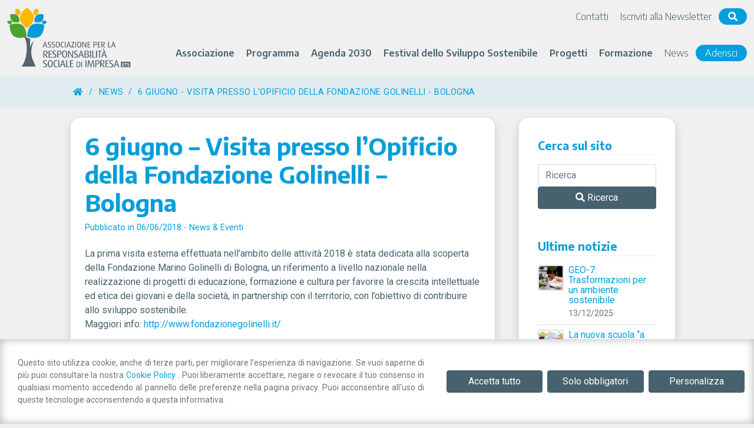

--- FILE ---
content_type: text/html; charset=UTF-8
request_url: https://www.associazioneperlarsi.it/news/6-giugno-visita-presso-lopificio-della-fondazione-golinelli-bologna/
body_size: 18381
content:
<!DOCTYPE html>
<html dir="ltr" lang="it-IT" class="no-js">
<head>
	<meta charset="UTF-8">
	<meta name="viewport" content="width=device-width, initial-scale=1, shrink-to-fit=no">
	<link rel="profile" href="https://gmpg.org/xfn/11">
	<link rel="pingback" href="https://www.associazioneperlarsi.it/xmlrpc.php">
	<!-- <link rel="shortcut icon" type="image/png" href="https://www.associazioneperlarsi.it/wp-content/themes/associazione-rsi/img/favicon.ico"/> -->
	
	<link rel="preconnect" href="https://fonts.gstatic.com">
	<link rel="preconnect" href="https://www.google-analytics.com">
	<link href="https://fonts.googleapis.com/css2?family=Encode+Sans+Condensed:wght@300;400;700&family=Encode+Sans:wght@100;200;300;400;500;600;700;800;900&family=Roboto:ital,wght@0,400;0,700;1,400;1,700&display=swap" rel="stylesheet"> 
	
	<link href="https://cdn.jsdelivr.net/npm/bootstrap@5.1.0/dist/css/bootstrap.min.css" rel="stylesheet" integrity="sha384-KyZXEAg3QhqLMpG8r+8fhAXLRk2vvoC2f3B09zVXn8CA5QIVfZOJ3BCsw2P0p/We" crossorigin="anonymous">
	
	<!-- Google Tag Manager -->
	<script>(function(w,d,s,l,i){w[l]=w[l]||[];w[l].push({'gtm.start':
	new Date().getTime(),event:'gtm.js'});var f=d.getElementsByTagName(s)[0],
	j=d.createElement(s),dl=l!='dataLayer'?'&l='+l:'';j.async=true;j.src=
	'https://www.googletagmanager.com/gtm.js?id='+i+dl;f.parentNode.insertBefore(j,f);
	})(window,document,'script','dataLayer','GTM-P4BLP5S');</script>
	<!-- End Google Tag Manager -->

	<title>6 giugno – Visita presso l’Opificio della Fondazione Golinelli – Bologna | Associazione per la RSI</title>
	
	<link rel="preconnect" href="https://www.googletagmanager.com">	
	<script>
		window.dataLayer = window.dataLayer || [];
		function gtag(){dataLayer.push(arguments);} 
		gtag('consent', 'default', {'ad_storage': 'denied'});
	
		</script>	
	<!-- Google Tag Manager -->
	<script>(function(w,d,s,l,i){w[l]=w[l]||[];w[l].push({'gtm.start':
	new Date().getTime(),event:'gtm.js'});var f=d.getElementsByTagName(s)[0],
	j=d.createElement(s),dl=l!='dataLayer'?'&l='+l:'';j.async=true;j.src=
	'https://www.googletagmanager.com/gtm.js?id='+i+dl;f.parentNode.insertBefore(j,f);
	})(window,document,'script','dataLayer','GTM-P4BLP5S');</script>
	<!-- End Google Tag Manager -->

	
		<!-- All in One SEO 4.9.3 - aioseo.com -->
	<meta name="description" content="La prima visita esterna effettuata nell&#039;ambito delle attività 2018 è stata dedicata alla scoperta della Fondazione Marino Golinelli di Bologna, un riferimento a livello nazionale nella realizzazione di progetti di educazione, formazione e cultura per favorire la crescita intellettuale ed etica dei giovani e della società, in partnership con il territorio, con l’obiettivo di contribuire allo" />
	<meta name="robots" content="max-image-preview:large" />
	<meta name="author" content="Loris Manicardi"/>
	<link rel="canonical" href="https://www.associazioneperlarsi.it/news/6-giugno-visita-presso-lopificio-della-fondazione-golinelli-bologna/" />
	<meta name="generator" content="All in One SEO (AIOSEO) 4.9.3" />
		<script type="application/ld+json" class="aioseo-schema">
			{"@context":"https:\/\/schema.org","@graph":[{"@type":"Article","@id":"https:\/\/www.associazioneperlarsi.it\/news\/6-giugno-visita-presso-lopificio-della-fondazione-golinelli-bologna\/#article","name":"6 giugno \u2013 Visita presso l\u2019Opificio della Fondazione Golinelli \u2013 Bologna | Associazione per la RSI","headline":"6 giugno &#8211; Visita presso l&#8217;Opificio della Fondazione Golinelli &#8211; Bologna","author":{"@id":"https:\/\/www.associazioneperlarsi.it\/author\/manicardifocus-lab-it\/#author"},"publisher":{"@id":"https:\/\/www.associazioneperlarsi.it\/#organization"},"image":{"@type":"ImageObject","url":"https:\/\/www.associazioneperlarsi.it\/wp-content\/uploads\/2016\/03\/IMG_3710-1.jpg","width":3264,"height":2448},"datePublished":"2018-06-06T16:19:57+02:00","dateModified":"2018-06-07T16:23:29+02:00","inLanguage":"it-IT","mainEntityOfPage":{"@id":"https:\/\/www.associazioneperlarsi.it\/news\/6-giugno-visita-presso-lopificio-della-fondazione-golinelli-bologna\/#webpage"},"isPartOf":{"@id":"https:\/\/www.associazioneperlarsi.it\/news\/6-giugno-visita-presso-lopificio-della-fondazione-golinelli-bologna\/#webpage"},"articleSection":"News &amp; Eventi"},{"@type":"BreadcrumbList","@id":"https:\/\/www.associazioneperlarsi.it\/news\/6-giugno-visita-presso-lopificio-della-fondazione-golinelli-bologna\/#breadcrumblist","itemListElement":[{"@type":"ListItem","@id":"https:\/\/www.associazioneperlarsi.it#listItem","position":1,"name":"Home","item":"https:\/\/www.associazioneperlarsi.it","nextItem":{"@type":"ListItem","@id":"https:\/\/www.associazioneperlarsi.it\/categorie\/news\/#listItem","name":"News &amp; Eventi"}},{"@type":"ListItem","@id":"https:\/\/www.associazioneperlarsi.it\/categorie\/news\/#listItem","position":2,"name":"News &amp; Eventi","item":"https:\/\/www.associazioneperlarsi.it\/categorie\/news\/","nextItem":{"@type":"ListItem","@id":"https:\/\/www.associazioneperlarsi.it\/news\/6-giugno-visita-presso-lopificio-della-fondazione-golinelli-bologna\/#listItem","name":"6 giugno &#8211; Visita presso l&#8217;Opificio della Fondazione Golinelli &#8211; Bologna"},"previousItem":{"@type":"ListItem","@id":"https:\/\/www.associazioneperlarsi.it#listItem","name":"Home"}},{"@type":"ListItem","@id":"https:\/\/www.associazioneperlarsi.it\/news\/6-giugno-visita-presso-lopificio-della-fondazione-golinelli-bologna\/#listItem","position":3,"name":"6 giugno &#8211; Visita presso l&#8217;Opificio della Fondazione Golinelli &#8211; Bologna","previousItem":{"@type":"ListItem","@id":"https:\/\/www.associazioneperlarsi.it\/categorie\/news\/#listItem","name":"News &amp; Eventi"}}]},{"@type":"Organization","@id":"https:\/\/www.associazioneperlarsi.it\/#organization","name":"Associazione per la RSI","description":"Responsabilit\u00e0 sociale d'impresa","url":"https:\/\/www.associazioneperlarsi.it\/"},{"@type":"Person","@id":"https:\/\/www.associazioneperlarsi.it\/author\/manicardifocus-lab-it\/#author","url":"https:\/\/www.associazioneperlarsi.it\/author\/manicardifocus-lab-it\/","name":"Loris Manicardi"},{"@type":"WebPage","@id":"https:\/\/www.associazioneperlarsi.it\/news\/6-giugno-visita-presso-lopificio-della-fondazione-golinelli-bologna\/#webpage","url":"https:\/\/www.associazioneperlarsi.it\/news\/6-giugno-visita-presso-lopificio-della-fondazione-golinelli-bologna\/","name":"6 giugno \u2013 Visita presso l\u2019Opificio della Fondazione Golinelli \u2013 Bologna | Associazione per la RSI","description":"La prima visita esterna effettuata nell'ambito delle attivit\u00e0 2018 \u00e8 stata dedicata alla scoperta della Fondazione Marino Golinelli di Bologna, un riferimento a livello nazionale nella realizzazione di progetti di educazione, formazione e cultura per favorire la crescita intellettuale ed etica dei giovani e della societ\u00e0, in partnership con il territorio, con l\u2019obiettivo di contribuire allo","inLanguage":"it-IT","isPartOf":{"@id":"https:\/\/www.associazioneperlarsi.it\/#website"},"breadcrumb":{"@id":"https:\/\/www.associazioneperlarsi.it\/news\/6-giugno-visita-presso-lopificio-della-fondazione-golinelli-bologna\/#breadcrumblist"},"author":{"@id":"https:\/\/www.associazioneperlarsi.it\/author\/manicardifocus-lab-it\/#author"},"creator":{"@id":"https:\/\/www.associazioneperlarsi.it\/author\/manicardifocus-lab-it\/#author"},"image":{"@type":"ImageObject","url":"https:\/\/www.associazioneperlarsi.it\/wp-content\/uploads\/2016\/03\/IMG_3710-1.jpg","@id":"https:\/\/www.associazioneperlarsi.it\/news\/6-giugno-visita-presso-lopificio-della-fondazione-golinelli-bologna\/#mainImage","width":3264,"height":2448},"primaryImageOfPage":{"@id":"https:\/\/www.associazioneperlarsi.it\/news\/6-giugno-visita-presso-lopificio-della-fondazione-golinelli-bologna\/#mainImage"},"datePublished":"2018-06-06T16:19:57+02:00","dateModified":"2018-06-07T16:23:29+02:00"},{"@type":"WebSite","@id":"https:\/\/www.associazioneperlarsi.it\/#website","url":"https:\/\/www.associazioneperlarsi.it\/","name":"Associazione per la RSI","description":"Responsabilit\u00e0 sociale d'impresa","inLanguage":"it-IT","publisher":{"@id":"https:\/\/www.associazioneperlarsi.it\/#organization"}}]}
		</script>
		<!-- All in One SEO -->

<link rel='dns-prefetch' href='//www.google.com' />
<link rel='dns-prefetch' href='//cdnjs.cloudflare.com' />
<link rel='dns-prefetch' href='//cdn.linearicons.com' />
<link rel="alternate" title="oEmbed (JSON)" type="application/json+oembed" href="https://www.associazioneperlarsi.it/wp-json/oembed/1.0/embed?url=https%3A%2F%2Fwww.associazioneperlarsi.it%2Fnews%2F6-giugno-visita-presso-lopificio-della-fondazione-golinelli-bologna%2F" />
<link rel="alternate" title="oEmbed (XML)" type="text/xml+oembed" href="https://www.associazioneperlarsi.it/wp-json/oembed/1.0/embed?url=https%3A%2F%2Fwww.associazioneperlarsi.it%2Fnews%2F6-giugno-visita-presso-lopificio-della-fondazione-golinelli-bologna%2F&#038;format=xml" />
<style id='wp-img-auto-sizes-contain-inline-css' type='text/css'>
img:is([sizes=auto i],[sizes^="auto," i]){contain-intrinsic-size:3000px 1500px}
/*# sourceURL=wp-img-auto-sizes-contain-inline-css */
</style>
<style id='wp-emoji-styles-inline-css' type='text/css'>

	img.wp-smiley, img.emoji {
		display: inline !important;
		border: none !important;
		box-shadow: none !important;
		height: 1em !important;
		width: 1em !important;
		margin: 0 0.07em !important;
		vertical-align: -0.1em !important;
		background: none !important;
		padding: 0 !important;
	}
/*# sourceURL=wp-emoji-styles-inline-css */
</style>
<style id='classic-theme-styles-inline-css' type='text/css'>
/*! This file is auto-generated */
.wp-block-button__link{color:#fff;background-color:#32373c;border-radius:9999px;box-shadow:none;text-decoration:none;padding:calc(.667em + 2px) calc(1.333em + 2px);font-size:1.125em}.wp-block-file__button{background:#32373c;color:#fff;text-decoration:none}
/*# sourceURL=/wp-includes/css/classic-themes.min.css */
</style>
<link rel='stylesheet' id='wp-components-css' href='https://www.associazioneperlarsi.it/wp-includes/css/dist/components/style.min.css?ver=6.9' type='text/css' media='all' />
<link rel='stylesheet' id='wp-preferences-css' href='https://www.associazioneperlarsi.it/wp-includes/css/dist/preferences/style.min.css?ver=6.9' type='text/css' media='all' />
<link rel='stylesheet' id='wp-block-editor-css' href='https://www.associazioneperlarsi.it/wp-includes/css/dist/block-editor/style.min.css?ver=6.9' type='text/css' media='all' />
<link rel='stylesheet' id='popup-maker-block-library-style-css' href='https://www.associazioneperlarsi.it/wp-content/plugins/popup-maker/dist/packages/block-library-style.css?ver=dbea705cfafe089d65f1' type='text/css' media='all' />
<link rel='stylesheet' id='aprivacy-style-css' href='https://www.associazioneperlarsi.it/wp-content/plugins/aitec-privacy-cookie/css/style.css?ver=1.0.0' type='text/css' media='all' />
<link rel='stylesheet' id='animate-css' href='https://cdnjs.cloudflare.com/ajax/libs/animate.css/4.1.1/animate.min.css?ver=4.1.1' type='text/css' media='screen' />
<link rel='stylesheet' id='extra-animate-css' href='https://www.associazioneperlarsi.it/wp-content/themes/associazione-rsi/css/extra-animate.css?ver=1.0.0' type='text/css' media='screen' />
<link rel='stylesheet' id='linear-icons-css' href='https://cdn.linearicons.com/free/1.0.0/icon-font.min.css?ver=1.0.0' type='text/css' media='screen' />
<link rel='stylesheet' id='linearicons-css' href='https://www.associazioneperlarsi.it/wp-content/themes/associazione-rsi/fonts/linearicons/css/linearicons.css?ver=1.0.0' type='text/css' media='screen' />
<link rel='stylesheet' id='fontawesome-css' href='https://www.associazioneperlarsi.it/wp-content/themes/associazione-rsi/fonts/fontawesome/css/all.min.css?ver=5.12.1' type='text/css' media='screen' />
<link rel='stylesheet' id='owlcarousel-css' href='https://cdnjs.cloudflare.com/ajax/libs/OwlCarousel2/2.3.4/assets/owl.carousel.min.css?ver=2.3.4' type='text/css' media='screen' />
<link rel='stylesheet' id='arsi-css' href='https://www.associazioneperlarsi.it/wp-content/themes/associazione-rsi/style.css?ver=1.0.1' type='text/css' media='screen' />
<link rel='stylesheet' id='arsi-1699-css' href='https://www.associazioneperlarsi.it/wp-content/themes/associazione-rsi/css/style-1699.css?ver=1.0.1' type='text/css' media='screen and (max-width:1699px)' />
<link rel='stylesheet' id='arsi-1399-css' href='https://www.associazioneperlarsi.it/wp-content/themes/associazione-rsi/css/style-1399.css?ver=1.0.1' type='text/css' media='screen and (max-width:1399px)' />
<link rel='stylesheet' id='arsi-1199-css' href='https://www.associazioneperlarsi.it/wp-content/themes/associazione-rsi/css/style-1199.css?ver=1.0.1' type='text/css' media='screen and (max-width:1199px)' />
<link rel='stylesheet' id='arsi-991-css' href='https://www.associazioneperlarsi.it/wp-content/themes/associazione-rsi/css/style-991.css?ver=1.0.1' type='text/css' media='screen and (max-width:991px)' />
<link rel='stylesheet' id='arsi-767-css' href='https://www.associazioneperlarsi.it/wp-content/themes/associazione-rsi/css/style-767.css?ver=1.0.1' type='text/css' media='screen and (max-width:767px)' />
<link rel='stylesheet' id='arsi-575-css' href='https://www.associazioneperlarsi.it/wp-content/themes/associazione-rsi/css/style-575.css?ver=1.0.1' type='text/css' media='screen and (max-width:575px)' />
<link rel='stylesheet' id='arsi-450-css' href='https://www.associazioneperlarsi.it/wp-content/themes/associazione-rsi/css/style-450.css?ver=1.0.1' type='text/css' media='screen and (max-width:450px)' />
<link rel='stylesheet' id='arsi-320-css' href='https://www.associazioneperlarsi.it/wp-content/themes/associazione-rsi/css/style-320.css?ver=1.0.1' type='text/css' media='screen and (max-width:320px)' />
<script type="text/javascript" src="https://www.associazioneperlarsi.it/wp-includes/js/jquery/jquery.min.js?ver=3.7.1" id="jquery-core-js"></script>
<script type="text/javascript" src="https://www.associazioneperlarsi.it/wp-includes/js/jquery/jquery-migrate.min.js?ver=3.4.1" id="jquery-migrate-js"></script>
<script type="text/javascript" id="aprivacy-js-ajax-js-extra">
/* <![CDATA[ */
var priv_aitec_ajax = {"ajaxurl":"https://www.associazioneperlarsi.it/wp-admin/admin-ajax.php"};
//# sourceURL=aprivacy-js-ajax-js-extra
/* ]]> */
</script>
<script type="text/javascript" src="https://www.associazioneperlarsi.it/wp-content/plugins/aitec-privacy-cookie/js/privacy.lib.js?ver=1.0.0" id="aprivacy-js-ajax-js"></script>
<script></script><link rel="https://api.w.org/" href="https://www.associazioneperlarsi.it/wp-json/" /><link rel="alternate" title="JSON" type="application/json" href="https://www.associazioneperlarsi.it/wp-json/wp/v2/posts/2045" /><link rel="EditURI" type="application/rsd+xml" title="RSD" href="https://www.associazioneperlarsi.it/xmlrpc.php?rsd" />
<link rel='shortlink' href='https://www.associazioneperlarsi.it/?p=2045' />
<meta name="generator" content="Powered by WPBakery Page Builder - drag and drop page builder for WordPress."/>
<noscript><style> .wpb_animate_when_almost_visible { opacity: 1; }</style></noscript>	
		<script>
		<!--#include virtual="https://www.associazioneperlarsi.it/wp-content/themes/associazione-rsi/js/cssrelpreload.js" -->
	</script>
		
<style id='global-styles-inline-css' type='text/css'>
:root{--wp--preset--aspect-ratio--square: 1;--wp--preset--aspect-ratio--4-3: 4/3;--wp--preset--aspect-ratio--3-4: 3/4;--wp--preset--aspect-ratio--3-2: 3/2;--wp--preset--aspect-ratio--2-3: 2/3;--wp--preset--aspect-ratio--16-9: 16/9;--wp--preset--aspect-ratio--9-16: 9/16;--wp--preset--color--black: #000000;--wp--preset--color--cyan-bluish-gray: #abb8c3;--wp--preset--color--white: #ffffff;--wp--preset--color--pale-pink: #f78da7;--wp--preset--color--vivid-red: #cf2e2e;--wp--preset--color--luminous-vivid-orange: #ff6900;--wp--preset--color--luminous-vivid-amber: #fcb900;--wp--preset--color--light-green-cyan: #7bdcb5;--wp--preset--color--vivid-green-cyan: #00d084;--wp--preset--color--pale-cyan-blue: #8ed1fc;--wp--preset--color--vivid-cyan-blue: #0693e3;--wp--preset--color--vivid-purple: #9b51e0;--wp--preset--gradient--vivid-cyan-blue-to-vivid-purple: linear-gradient(135deg,rgb(6,147,227) 0%,rgb(155,81,224) 100%);--wp--preset--gradient--light-green-cyan-to-vivid-green-cyan: linear-gradient(135deg,rgb(122,220,180) 0%,rgb(0,208,130) 100%);--wp--preset--gradient--luminous-vivid-amber-to-luminous-vivid-orange: linear-gradient(135deg,rgb(252,185,0) 0%,rgb(255,105,0) 100%);--wp--preset--gradient--luminous-vivid-orange-to-vivid-red: linear-gradient(135deg,rgb(255,105,0) 0%,rgb(207,46,46) 100%);--wp--preset--gradient--very-light-gray-to-cyan-bluish-gray: linear-gradient(135deg,rgb(238,238,238) 0%,rgb(169,184,195) 100%);--wp--preset--gradient--cool-to-warm-spectrum: linear-gradient(135deg,rgb(74,234,220) 0%,rgb(151,120,209) 20%,rgb(207,42,186) 40%,rgb(238,44,130) 60%,rgb(251,105,98) 80%,rgb(254,248,76) 100%);--wp--preset--gradient--blush-light-purple: linear-gradient(135deg,rgb(255,206,236) 0%,rgb(152,150,240) 100%);--wp--preset--gradient--blush-bordeaux: linear-gradient(135deg,rgb(254,205,165) 0%,rgb(254,45,45) 50%,rgb(107,0,62) 100%);--wp--preset--gradient--luminous-dusk: linear-gradient(135deg,rgb(255,203,112) 0%,rgb(199,81,192) 50%,rgb(65,88,208) 100%);--wp--preset--gradient--pale-ocean: linear-gradient(135deg,rgb(255,245,203) 0%,rgb(182,227,212) 50%,rgb(51,167,181) 100%);--wp--preset--gradient--electric-grass: linear-gradient(135deg,rgb(202,248,128) 0%,rgb(113,206,126) 100%);--wp--preset--gradient--midnight: linear-gradient(135deg,rgb(2,3,129) 0%,rgb(40,116,252) 100%);--wp--preset--font-size--small: 13px;--wp--preset--font-size--medium: 20px;--wp--preset--font-size--large: 36px;--wp--preset--font-size--x-large: 42px;--wp--preset--spacing--20: 0.44rem;--wp--preset--spacing--30: 0.67rem;--wp--preset--spacing--40: 1rem;--wp--preset--spacing--50: 1.5rem;--wp--preset--spacing--60: 2.25rem;--wp--preset--spacing--70: 3.38rem;--wp--preset--spacing--80: 5.06rem;--wp--preset--shadow--natural: 6px 6px 9px rgba(0, 0, 0, 0.2);--wp--preset--shadow--deep: 12px 12px 50px rgba(0, 0, 0, 0.4);--wp--preset--shadow--sharp: 6px 6px 0px rgba(0, 0, 0, 0.2);--wp--preset--shadow--outlined: 6px 6px 0px -3px rgb(255, 255, 255), 6px 6px rgb(0, 0, 0);--wp--preset--shadow--crisp: 6px 6px 0px rgb(0, 0, 0);}:where(.is-layout-flex){gap: 0.5em;}:where(.is-layout-grid){gap: 0.5em;}body .is-layout-flex{display: flex;}.is-layout-flex{flex-wrap: wrap;align-items: center;}.is-layout-flex > :is(*, div){margin: 0;}body .is-layout-grid{display: grid;}.is-layout-grid > :is(*, div){margin: 0;}:where(.wp-block-columns.is-layout-flex){gap: 2em;}:where(.wp-block-columns.is-layout-grid){gap: 2em;}:where(.wp-block-post-template.is-layout-flex){gap: 1.25em;}:where(.wp-block-post-template.is-layout-grid){gap: 1.25em;}.has-black-color{color: var(--wp--preset--color--black) !important;}.has-cyan-bluish-gray-color{color: var(--wp--preset--color--cyan-bluish-gray) !important;}.has-white-color{color: var(--wp--preset--color--white) !important;}.has-pale-pink-color{color: var(--wp--preset--color--pale-pink) !important;}.has-vivid-red-color{color: var(--wp--preset--color--vivid-red) !important;}.has-luminous-vivid-orange-color{color: var(--wp--preset--color--luminous-vivid-orange) !important;}.has-luminous-vivid-amber-color{color: var(--wp--preset--color--luminous-vivid-amber) !important;}.has-light-green-cyan-color{color: var(--wp--preset--color--light-green-cyan) !important;}.has-vivid-green-cyan-color{color: var(--wp--preset--color--vivid-green-cyan) !important;}.has-pale-cyan-blue-color{color: var(--wp--preset--color--pale-cyan-blue) !important;}.has-vivid-cyan-blue-color{color: var(--wp--preset--color--vivid-cyan-blue) !important;}.has-vivid-purple-color{color: var(--wp--preset--color--vivid-purple) !important;}.has-black-background-color{background-color: var(--wp--preset--color--black) !important;}.has-cyan-bluish-gray-background-color{background-color: var(--wp--preset--color--cyan-bluish-gray) !important;}.has-white-background-color{background-color: var(--wp--preset--color--white) !important;}.has-pale-pink-background-color{background-color: var(--wp--preset--color--pale-pink) !important;}.has-vivid-red-background-color{background-color: var(--wp--preset--color--vivid-red) !important;}.has-luminous-vivid-orange-background-color{background-color: var(--wp--preset--color--luminous-vivid-orange) !important;}.has-luminous-vivid-amber-background-color{background-color: var(--wp--preset--color--luminous-vivid-amber) !important;}.has-light-green-cyan-background-color{background-color: var(--wp--preset--color--light-green-cyan) !important;}.has-vivid-green-cyan-background-color{background-color: var(--wp--preset--color--vivid-green-cyan) !important;}.has-pale-cyan-blue-background-color{background-color: var(--wp--preset--color--pale-cyan-blue) !important;}.has-vivid-cyan-blue-background-color{background-color: var(--wp--preset--color--vivid-cyan-blue) !important;}.has-vivid-purple-background-color{background-color: var(--wp--preset--color--vivid-purple) !important;}.has-black-border-color{border-color: var(--wp--preset--color--black) !important;}.has-cyan-bluish-gray-border-color{border-color: var(--wp--preset--color--cyan-bluish-gray) !important;}.has-white-border-color{border-color: var(--wp--preset--color--white) !important;}.has-pale-pink-border-color{border-color: var(--wp--preset--color--pale-pink) !important;}.has-vivid-red-border-color{border-color: var(--wp--preset--color--vivid-red) !important;}.has-luminous-vivid-orange-border-color{border-color: var(--wp--preset--color--luminous-vivid-orange) !important;}.has-luminous-vivid-amber-border-color{border-color: var(--wp--preset--color--luminous-vivid-amber) !important;}.has-light-green-cyan-border-color{border-color: var(--wp--preset--color--light-green-cyan) !important;}.has-vivid-green-cyan-border-color{border-color: var(--wp--preset--color--vivid-green-cyan) !important;}.has-pale-cyan-blue-border-color{border-color: var(--wp--preset--color--pale-cyan-blue) !important;}.has-vivid-cyan-blue-border-color{border-color: var(--wp--preset--color--vivid-cyan-blue) !important;}.has-vivid-purple-border-color{border-color: var(--wp--preset--color--vivid-purple) !important;}.has-vivid-cyan-blue-to-vivid-purple-gradient-background{background: var(--wp--preset--gradient--vivid-cyan-blue-to-vivid-purple) !important;}.has-light-green-cyan-to-vivid-green-cyan-gradient-background{background: var(--wp--preset--gradient--light-green-cyan-to-vivid-green-cyan) !important;}.has-luminous-vivid-amber-to-luminous-vivid-orange-gradient-background{background: var(--wp--preset--gradient--luminous-vivid-amber-to-luminous-vivid-orange) !important;}.has-luminous-vivid-orange-to-vivid-red-gradient-background{background: var(--wp--preset--gradient--luminous-vivid-orange-to-vivid-red) !important;}.has-very-light-gray-to-cyan-bluish-gray-gradient-background{background: var(--wp--preset--gradient--very-light-gray-to-cyan-bluish-gray) !important;}.has-cool-to-warm-spectrum-gradient-background{background: var(--wp--preset--gradient--cool-to-warm-spectrum) !important;}.has-blush-light-purple-gradient-background{background: var(--wp--preset--gradient--blush-light-purple) !important;}.has-blush-bordeaux-gradient-background{background: var(--wp--preset--gradient--blush-bordeaux) !important;}.has-luminous-dusk-gradient-background{background: var(--wp--preset--gradient--luminous-dusk) !important;}.has-pale-ocean-gradient-background{background: var(--wp--preset--gradient--pale-ocean) !important;}.has-electric-grass-gradient-background{background: var(--wp--preset--gradient--electric-grass) !important;}.has-midnight-gradient-background{background: var(--wp--preset--gradient--midnight) !important;}.has-small-font-size{font-size: var(--wp--preset--font-size--small) !important;}.has-medium-font-size{font-size: var(--wp--preset--font-size--medium) !important;}.has-large-font-size{font-size: var(--wp--preset--font-size--large) !important;}.has-x-large-font-size{font-size: var(--wp--preset--font-size--x-large) !important;}
/*# sourceURL=global-styles-inline-css */
</style>
</head>

<body class="wp-singular post-template-default single single-post postid-2045 single-format-standard wp-theme-associazione-rsi wpb-js-composer js-comp-ver-8.4.1 vc_responsive">
	
	<!-- Google Tag Manager (noscript) -->
	<noscript><iframe src="https://www.googletagmanager.com/ns.html?id=GTM-P4BLP5S"
	height="0" width="0" style="display:none;visibility:hidden"></iframe></noscript>
	<!-- End Google Tag Manager (noscript) -->
	
	<div class="page-wrapper">
		<header id="main-header">
			<div class="container-fluid">
				<div class="row">
					<div class="col-12">
						
						<div id="top-menu-wrapper">
													
							<ul id="top-menu" class="menu top-menu"><li id="menu-item-3661" class="menu-item menu-item-type-post_type menu-item-object-page menu-item-3661"><a href="https://www.associazioneperlarsi.it/contatti/"><span class="mainMenuElement">Contatti</span></a></li>
<li id="menu-item-3664" class="menu-item menu-item-type-post_type menu-item-object-page menu-item-3664"><a href="https://www.associazioneperlarsi.it/iscriviti-alla-newsletter/"><span class="mainMenuElement">Iscriviti alla Newsletter</span></a></li>
</ul>						
														<ul class="menu search-menu">
								<li class="pill">
									<a href="#" data-bs-toggle="modal" data-bs-target="#modalSearch"><span class="mainMenuElement"><i class="fas fa-search"></i></span></a>
									<div class="modal fade" id="modalSearch" tabindex="-1" aria-labelledby="modalSearchLabel" aria-hidden="true">
										<div class="modal-dialog modal-dialog-centered">
											<div class="modal-content">
												<div class="modal-header">
													<h5 class="modal-title" id="modalSearchLabel">Search on the website</h5>
													<button type="button" class="btn-close" data-bs-dismiss="modal" aria-label="Chiudi"></button>
												</div>
												<div class="modal-body">
													<form action="/" method="get" class="row row-cols-lg-auto g-3 align-items-center">
														<div class="col-12">
															<label class="visually-hidden" for="s">Ricerca</label>
															<input type="text" name="s" id="search" class="form-control" value="">
														</div>
														<div class="col-12">
															<button type="submit" class="btn btn-default"><i class="fas fa-search"></i> Go</button>
														</div>
													</form>
												</div>
											</div>
										</div>
									</div>
								</li>
							</ul>

							
						</div>
						
						<div id="main-menu-wrapper">
							
							<a id="logo-wrapper" href="https://www.associazioneperlarsi.it/" title="Associazione per la RSI">
								<img src="https://www.associazioneperlarsi.it/wp-content/themes/associazione-rsi/img/logo-associazione-responsabilita-sociale-di-impresa-2025.png" alt="Associazione per la RSI" class="logo" />
							</a>
														
							<div id="mobile-menu-toggle" data-bs-toggle="offcanvas" data-bs-target="#mobileMenu" aria-controls="mobileMenu" class="animated fadeIn delayHalf" >
								<span></span>
								<span></span>
								<span></span>
							</div>
							
							
							<ul id="main-menu" class="menu main-menu"><li id="menu-item-2777" class="menu-item menu-item-type-post_type menu-item-object-page menu-item-has-children menu-item-2777"><a href="https://www.associazioneperlarsi.it/associazione/"><span class="mainMenuElement">Associazione</span></a>
<ul class="sub-menu">
	<li id="menu-item-3432" class="menu-item menu-item-type-post_type menu-item-object-page menu-item-3432"><a href="https://www.associazioneperlarsi.it/associazione/"><span class="mainMenuElement">Cos&#8217;è l&#8217;Associazione per la RSI</span></a></li>
	<li id="menu-item-3431" class="menu-item menu-item-type-custom menu-item-object-custom menu-item-3431"><a href="/associazione/#soci"><span class="mainMenuElement">I soci</span></a></li>
	<li id="menu-item-2755" class="menu-item menu-item-type-post_type menu-item-object-page menu-item-2755"><a href="https://www.associazioneperlarsi.it/associazione/valori-e-mission/"><span class="mainMenuElement">Valori e Mission</span></a></li>
	<li id="menu-item-3434" class="menu-item menu-item-type-post_type menu-item-object-page menu-item-3434"><a href="https://www.associazioneperlarsi.it/perche-aderire/"><span class="mainMenuElement">Perché aderire</span></a></li>
	<li id="menu-item-3476" class="menu-item menu-item-type-custom menu-item-object-custom menu-item-3476"><a href="/perche-aderire/#come-aderire"><span class="mainMenuElement">Come aderire</span></a></li>
	<li id="menu-item-3521" class="menu-item menu-item-type-custom menu-item-object-custom menu-item-3521"><a href="/agenda-2030/#vantaggi-per-le-imprese"><span class="mainMenuElement">Vantaggi per le imprese</span></a></li>
</ul>
</li>
<li id="menu-item-2756" class="menu-item menu-item-type-post_type menu-item-object-page menu-item-has-children menu-item-2756"><a href="https://www.associazioneperlarsi.it/programma/"><span class="mainMenuElement">Programma</span></a>
<ul class="sub-menu">
	<li id="menu-item-6307" class="menu-item menu-item-type-post_type menu-item-object-page menu-item-6307"><a href="https://www.associazioneperlarsi.it/report-10-anni/"><span class="mainMenuElement">Report 10 anni</span></a></li>
	<li id="menu-item-3478" class="menu-item menu-item-type-custom menu-item-object-custom menu-item-3478"><a href="/programma/#obbiettivi-e-attivita"><span class="mainMenuElement">Obbiettivi e Attività</span></a></li>
	<li id="menu-item-6107" class="menu-item menu-item-type-post_type menu-item-object-program_post menu-item-6107"><a href="https://www.associazioneperlarsi.it/programmi/programma-2025/"><span class="mainMenuElement">Programma 2025</span></a></li>
	<li id="menu-item-3484" class="menu-item menu-item-type-post_type_archive menu-item-object-program_post menu-item-3484"><a href="https://www.associazioneperlarsi.it/programmi/"><span class="mainMenuElement">Archivio programmi</span></a></li>
	<li id="menu-item-3802" class="menu-item menu-item-type-custom menu-item-object-custom menu-item-3802"><a href="/gallerie/"><span class="mainMenuElement">Gallerie</span></a></li>
</ul>
</li>
<li id="menu-item-3491" class="menu-item menu-item-type-post_type menu-item-object-page menu-item-has-children menu-item-3491"><a href="https://www.associazioneperlarsi.it/agenda-2030/"><span class="mainMenuElement">Agenda 2030</span></a>
<ul class="sub-menu">
	<li id="menu-item-3518" class="menu-item menu-item-type-post_type menu-item-object-page menu-item-3518"><a href="https://www.associazioneperlarsi.it/agenda-2030/"><span class="mainMenuElement">Cos&#8217;è l&#8217;agenda 2030</span></a></li>
	<li id="menu-item-3519" class="menu-item menu-item-type-custom menu-item-object-custom menu-item-3519"><a href="/agenda-2030/#sdgs"><span class="mainMenuElement">SDG&#8217;s</span></a></li>
	<li id="menu-item-3520" class="menu-item menu-item-type-custom menu-item-object-custom menu-item-3520"><a href="/agenda-2030/#innovazione-sostenibilita"><span class="mainMenuElement">Innovazione e Sostenibilità</span></a></li>
</ul>
</li>
<li id="menu-item-3555" class="menu-item menu-item-type-post_type menu-item-object-project_post menu-item-has-children menu-item-3555"><a href="https://www.associazioneperlarsi.it/progetti/festival-dell-sviluppo-sostenibilita/"><span class="mainMenuElement">Festival dello Sviluppo Sostenibile</span></a>
<ul class="sub-menu">
	<li id="menu-item-5107" class="menu-item menu-item-type-post_type menu-item-object-project_post menu-item-5107"><a href="https://www.associazioneperlarsi.it/progetti/festival-dell-sviluppo-sostenibilita/edizione-2020/"><span class="mainMenuElement">Edizione 2020</span></a></li>
	<li id="menu-item-5108" class="menu-item menu-item-type-post_type menu-item-object-project_post menu-item-5108"><a href="https://www.associazioneperlarsi.it/progetti/festival-dell-sviluppo-sostenibilita/edizione-2021/"><span class="mainMenuElement">Edizione 2021</span></a></li>
	<li id="menu-item-5109" class="menu-item menu-item-type-post_type menu-item-object-project_post menu-item-5109"><a href="https://www.associazioneperlarsi.it/progetti/festival-dell-sviluppo-sostenibilita/edizione-2022/"><span class="mainMenuElement">Edizione 2022</span></a></li>
	<li id="menu-item-5309" class="menu-item menu-item-type-post_type menu-item-object-project_post menu-item-5309"><a href="https://www.associazioneperlarsi.it/progetti/festival-dell-sviluppo-sostenibilita/edizione-2023/"><span class="mainMenuElement">Edizione 2023</span></a></li>
	<li id="menu-item-6013" class="menu-item menu-item-type-post_type menu-item-object-project_post menu-item-6013"><a href="https://www.associazioneperlarsi.it/progetti/festival-dell-sviluppo-sostenibilita/edizione-2024/"><span class="mainMenuElement">Edizione 2024</span></a></li>
	<li id="menu-item-5587" class="menu-item menu-item-type-post_type menu-item-object-project_post menu-item-5587"><a href="https://www.associazioneperlarsi.it/progetti/festival-dell-sviluppo-sostenibilita/edizione-2025/"><span class="mainMenuElement">Edizione 2025</span></a></li>
</ul>
</li>
<li id="menu-item-3528" class="menu-item menu-item-type-post_type_archive menu-item-object-project_post menu-item-has-children menu-item-3528"><a href="https://www.associazioneperlarsi.it/progetti/"><span class="mainMenuElement">Progetti</span></a>
<ul class="sub-menu">
	<li id="menu-item-6206" class="menu-item menu-item-type-post_type menu-item-object-project_post menu-item-6206"><a href="https://www.associazioneperlarsi.it/progetti/progetto-alleanza-educativa/"><span class="mainMenuElement">Progetto Educazione Civica</span></a></li>
	<li id="menu-item-6205" class="menu-item menu-item-type-post_type menu-item-object-project_post menu-item-6205"><a href="https://www.associazioneperlarsi.it/progetti/intelligenza-artificiale-e-responsabilita-etica/"><span class="mainMenuElement">Intelligenza Artificiale e Responsabilità Etica</span></a></li>
	<li id="menu-item-5301" class="menu-item menu-item-type-post_type menu-item-object-project_post menu-item-5301"><a href="https://www.associazioneperlarsi.it/progetti/progetto-invisibili/"><span class="mainMenuElement">Invisibili</span></a></li>
	<li id="menu-item-5298" class="menu-item menu-item-type-post_type menu-item-object-project_post menu-item-5298"><a href="https://www.associazioneperlarsi.it/progetti/manigolde/"><span class="mainMenuElement">Manigolde</span></a></li>
	<li id="menu-item-3556" class="menu-item menu-item-type-post_type menu-item-object-project_post menu-item-3556"><a href="https://www.associazioneperlarsi.it/progetti/km-verde-a-modena/"><span class="mainMenuElement">Mutina Arborea</span></a></li>
	<li id="menu-item-4001" class="menu-item menu-item-type-post_type menu-item-object-project_post menu-item-4001"><a href="https://www.associazioneperlarsi.it/progetti/progetto-mobility-management/"><span class="mainMenuElement">Mobility Management</span></a></li>
</ul>
</li>
<li id="menu-item-3576" class="menu-item menu-item-type-post_type menu-item-object-page menu-item-has-children menu-item-3576"><a href="https://www.associazioneperlarsi.it/formazione/"><span class="mainMenuElement">Formazione</span></a>
<ul class="sub-menu">
	<li id="menu-item-3605" class="menu-item menu-item-type-post_type menu-item-object-page menu-item-3605"><a href="https://www.associazioneperlarsi.it/formazione/"><span class="mainMenuElement">Il valore per la RSI</span></a></li>
	<li id="menu-item-3604" class="menu-item menu-item-type-custom menu-item-object-custom menu-item-3604"><a href="/formazione/#attivita-iniziative"><span class="mainMenuElement">Attività ed Iniziative</span></a></li>
</ul>
</li>
<li id="menu-item-2778" class="menu-item menu-item-type-post_type menu-item-object-page current_page_parent menu-item-2778"><a href="https://www.associazioneperlarsi.it/news/"><span class="mainMenuElement">News</span></a></li>
<li id="menu-item-2733" class="pill menu-item menu-item-type-post_type menu-item-object-page menu-item-2733"><a href="https://www.associazioneperlarsi.it/perche-aderire/"><span class="mainMenuElement">Aderisci</span></a></li>
</ul>						
						</div>
						
						<div class="offcanvas offcanvas-end text-white" tabindex="-1" id="mobileMenu" aria-labelledby="mobileMenuLabel">
							<div class="offcanvas-header">
								<h5 id="mobileMenuLabel">Menu</h5>
								<button type="button" class="btn-close text-reset" data-bs-dismiss="offcanvas" aria-label="Chiudi"></button>
							</div>
							<div class="offcanvas-body">
								<ul id="mobile-menu" class="menu mobile-menu"><li class="menu-item menu-item-type-post_type menu-item-object-page menu-item-has-children menu-item-2777"><a href="https://www.associazioneperlarsi.it/associazione/"><span class="mobileMenuElement">Associazione</span></a>
<ul class="sub-menu">
	<li class="menu-item menu-item-type-post_type menu-item-object-page menu-item-3432"><a href="https://www.associazioneperlarsi.it/associazione/"><span class="mobileMenuElement">Cos&#8217;è l&#8217;Associazione per la RSI</span></a></li>
	<li class="menu-item menu-item-type-custom menu-item-object-custom menu-item-3431"><a href="/associazione/#soci"><span class="mobileMenuElement">I soci</span></a></li>
	<li class="menu-item menu-item-type-post_type menu-item-object-page menu-item-2755"><a href="https://www.associazioneperlarsi.it/associazione/valori-e-mission/"><span class="mobileMenuElement">Valori e Mission</span></a></li>
	<li class="menu-item menu-item-type-post_type menu-item-object-page menu-item-3434"><a href="https://www.associazioneperlarsi.it/perche-aderire/"><span class="mobileMenuElement">Perché aderire</span></a></li>
	<li class="menu-item menu-item-type-custom menu-item-object-custom menu-item-3476"><a href="/perche-aderire/#come-aderire"><span class="mobileMenuElement">Come aderire</span></a></li>
	<li class="menu-item menu-item-type-custom menu-item-object-custom menu-item-3521"><a href="/agenda-2030/#vantaggi-per-le-imprese"><span class="mobileMenuElement">Vantaggi per le imprese</span></a></li>
</ul>
</li>
<li class="menu-item menu-item-type-post_type menu-item-object-page menu-item-has-children menu-item-2756"><a href="https://www.associazioneperlarsi.it/programma/"><span class="mobileMenuElement">Programma</span></a>
<ul class="sub-menu">
	<li class="menu-item menu-item-type-post_type menu-item-object-page menu-item-6307"><a href="https://www.associazioneperlarsi.it/report-10-anni/"><span class="mobileMenuElement">Report 10 anni</span></a></li>
	<li class="menu-item menu-item-type-custom menu-item-object-custom menu-item-3478"><a href="/programma/#obbiettivi-e-attivita"><span class="mobileMenuElement">Obbiettivi e Attività</span></a></li>
	<li class="menu-item menu-item-type-post_type menu-item-object-program_post menu-item-6107"><a href="https://www.associazioneperlarsi.it/programmi/programma-2025/"><span class="mobileMenuElement">Programma 2025</span></a></li>
	<li class="menu-item menu-item-type-post_type_archive menu-item-object-program_post menu-item-3484"><a href="https://www.associazioneperlarsi.it/programmi/"><span class="mobileMenuElement">Archivio programmi</span></a></li>
	<li class="menu-item menu-item-type-custom menu-item-object-custom menu-item-3802"><a href="/gallerie/"><span class="mobileMenuElement">Gallerie</span></a></li>
</ul>
</li>
<li class="menu-item menu-item-type-post_type menu-item-object-page menu-item-has-children menu-item-3491"><a href="https://www.associazioneperlarsi.it/agenda-2030/"><span class="mobileMenuElement">Agenda 2030</span></a>
<ul class="sub-menu">
	<li class="menu-item menu-item-type-post_type menu-item-object-page menu-item-3518"><a href="https://www.associazioneperlarsi.it/agenda-2030/"><span class="mobileMenuElement">Cos&#8217;è l&#8217;agenda 2030</span></a></li>
	<li class="menu-item menu-item-type-custom menu-item-object-custom menu-item-3519"><a href="/agenda-2030/#sdgs"><span class="mobileMenuElement">SDG&#8217;s</span></a></li>
	<li class="menu-item menu-item-type-custom menu-item-object-custom menu-item-3520"><a href="/agenda-2030/#innovazione-sostenibilita"><span class="mobileMenuElement">Innovazione e Sostenibilità</span></a></li>
</ul>
</li>
<li class="menu-item menu-item-type-post_type menu-item-object-project_post menu-item-has-children menu-item-3555"><a href="https://www.associazioneperlarsi.it/progetti/festival-dell-sviluppo-sostenibilita/"><span class="mobileMenuElement">Festival dello Sviluppo Sostenibile</span></a>
<ul class="sub-menu">
	<li class="menu-item menu-item-type-post_type menu-item-object-project_post menu-item-5107"><a href="https://www.associazioneperlarsi.it/progetti/festival-dell-sviluppo-sostenibilita/edizione-2020/"><span class="mobileMenuElement">Edizione 2020</span></a></li>
	<li class="menu-item menu-item-type-post_type menu-item-object-project_post menu-item-5108"><a href="https://www.associazioneperlarsi.it/progetti/festival-dell-sviluppo-sostenibilita/edizione-2021/"><span class="mobileMenuElement">Edizione 2021</span></a></li>
	<li class="menu-item menu-item-type-post_type menu-item-object-project_post menu-item-5109"><a href="https://www.associazioneperlarsi.it/progetti/festival-dell-sviluppo-sostenibilita/edizione-2022/"><span class="mobileMenuElement">Edizione 2022</span></a></li>
	<li class="menu-item menu-item-type-post_type menu-item-object-project_post menu-item-5309"><a href="https://www.associazioneperlarsi.it/progetti/festival-dell-sviluppo-sostenibilita/edizione-2023/"><span class="mobileMenuElement">Edizione 2023</span></a></li>
	<li class="menu-item menu-item-type-post_type menu-item-object-project_post menu-item-6013"><a href="https://www.associazioneperlarsi.it/progetti/festival-dell-sviluppo-sostenibilita/edizione-2024/"><span class="mobileMenuElement">Edizione 2024</span></a></li>
	<li class="menu-item menu-item-type-post_type menu-item-object-project_post menu-item-5587"><a href="https://www.associazioneperlarsi.it/progetti/festival-dell-sviluppo-sostenibilita/edizione-2025/"><span class="mobileMenuElement">Edizione 2025</span></a></li>
</ul>
</li>
<li class="menu-item menu-item-type-post_type_archive menu-item-object-project_post menu-item-has-children menu-item-3528"><a href="https://www.associazioneperlarsi.it/progetti/"><span class="mobileMenuElement">Progetti</span></a>
<ul class="sub-menu">
	<li class="menu-item menu-item-type-post_type menu-item-object-project_post menu-item-6206"><a href="https://www.associazioneperlarsi.it/progetti/progetto-alleanza-educativa/"><span class="mobileMenuElement">Progetto Educazione Civica</span></a></li>
	<li class="menu-item menu-item-type-post_type menu-item-object-project_post menu-item-6205"><a href="https://www.associazioneperlarsi.it/progetti/intelligenza-artificiale-e-responsabilita-etica/"><span class="mobileMenuElement">Intelligenza Artificiale e Responsabilità Etica</span></a></li>
	<li class="menu-item menu-item-type-post_type menu-item-object-project_post menu-item-5301"><a href="https://www.associazioneperlarsi.it/progetti/progetto-invisibili/"><span class="mobileMenuElement">Invisibili</span></a></li>
	<li class="menu-item menu-item-type-post_type menu-item-object-project_post menu-item-5298"><a href="https://www.associazioneperlarsi.it/progetti/manigolde/"><span class="mobileMenuElement">Manigolde</span></a></li>
	<li class="menu-item menu-item-type-post_type menu-item-object-project_post menu-item-3556"><a href="https://www.associazioneperlarsi.it/progetti/km-verde-a-modena/"><span class="mobileMenuElement">Mutina Arborea</span></a></li>
	<li class="menu-item menu-item-type-post_type menu-item-object-project_post menu-item-4001"><a href="https://www.associazioneperlarsi.it/progetti/progetto-mobility-management/"><span class="mobileMenuElement">Mobility Management</span></a></li>
</ul>
</li>
<li class="menu-item menu-item-type-post_type menu-item-object-page menu-item-has-children menu-item-3576"><a href="https://www.associazioneperlarsi.it/formazione/"><span class="mobileMenuElement">Formazione</span></a>
<ul class="sub-menu">
	<li class="menu-item menu-item-type-post_type menu-item-object-page menu-item-3605"><a href="https://www.associazioneperlarsi.it/formazione/"><span class="mobileMenuElement">Il valore per la RSI</span></a></li>
	<li class="menu-item menu-item-type-custom menu-item-object-custom menu-item-3604"><a href="/formazione/#attivita-iniziative"><span class="mobileMenuElement">Attività ed Iniziative</span></a></li>
</ul>
</li>
<li class="menu-item menu-item-type-post_type menu-item-object-page current_page_parent menu-item-2778"><a href="https://www.associazioneperlarsi.it/news/"><span class="mobileMenuElement">News</span></a></li>
<li class="pill menu-item menu-item-type-post_type menu-item-object-page menu-item-2733"><a href="https://www.associazioneperlarsi.it/perche-aderire/"><span class="mobileMenuElement">Aderisci</span></a></li>
</ul>							</div>
						</div>
						
					</div>
				</div>
			</div>
		</header>
		<div id="content">
	<div id="primary" class="with-breadcrumb">
			<div id="bcrumbs-wrapper">
		<div class="container-fluid">
			<div class="row">
				<div class="col-lg-10 offset-lg-1">
					<div id="breadcrumbs" class="breadcrumbs py-3"><div><a title="Home" href="https://www.associazioneperlarsi.it"><span class="fas fa-home"></span></a> / <ol itemscope itemtype="http://schema.org/BreadcrumbList"><li itemprop="itemListElement" itemscope itemtype="http://schema.org/ListItem"><a itemprop="item" href="https://www.associazioneperlarsi.it/news/"><span itemprop="name">News</span></a><meta itemprop="position" content="1" /></li>
<li itemprop="itemListElement" itemscope itemtype="http://schema.org/ListItem"><span itemprop="name">6 giugno - Visita presso l'Opificio della Fondazione Golinelli - Bologna</span><meta itemprop="position" content="2" /></li></ol></div></div>				</div>
			</div>
		</div>
	</div>
	
		<div class="main-content py-3">
			<div class="container-fluid">
				<div class="row">
					<div class="col-lg-7 offset-lg-1">
						<div class="single-post-wrapper card shadow rounded-4 mb-4 p-4">
							
														
							<h1 class="post-title">6 giugno &#8211; Visita presso l&#8217;Opificio della Fondazione Golinelli &#8211; Bologna</h1>
							<p class="post-meta">Pubblicato in 06/06/2018  - <a href="https://www.associazioneperlarsi.it/categorie/news/">News &amp; Eventi</a></p>
							
							<div class="post-content-wrapper pb-3">
								<p>La prima visita esterna effettuata nell&#8217;ambito delle attività 2018 è stata dedicata alla scoperta della Fondazione Marino Golinelli di Bologna, un riferimento a livello nazionale nella realizzazione di progetti di educazione, formazione e cultura per favorire la crescita intellettuale ed etica dei giovani e della società, in partnership con il territorio, con l’obiettivo di contribuire allo sviluppo sostenibile.<br />
Maggiori info: <a href="http://www.fondazionegolinelli.it/" target="_blank">http://www.fondazionegolinelli.it/</a></p>
<p>Il tour guidato, svoltosi il 6 giugno 2018, è stato dedicato in particolare a scoprire gli spazi dell&#8217;Opificio Golinelli, n grande centro a vocazione educativa e didattica. 9.000 mq in totale, di cui 4.500 coperti, che ogni anno ospitano oltre 150.000 persone all’anno, in prevalenza insegnanti e studenti. Si tratta di un luogo moderno e tecnologicamente attrezzato, che ha già ricevuto il Premio Urbanistica 2015 nella categoria “qualità delle infrastrutture e degli spazi pubblici” attrezzato con connessioni wireless, dispositivi fissi e/o mobili, LIM, software e applicativi dedicati, periferiche per supportare pratiche didattiche innovative e diversificate.</p>
<p>&nbsp;</p>
							</div>
																												
														<div class="post-share py-2">								
								<ul class="social-share nav nav-pills">
									<li><a class="btn btn-sm btn-default shaped" href="https://www.facebook.com/sharer/sharer.php?u=https%3A%2F%2Fwww.associazioneperlarsi.it%2Fnews%2F6-giugno-visita-presso-lopificio-della-fondazione-golinelli-bologna%2F"><i class="fab fa-facebook"></i> Share</a></li>
									<li><a class="btn btn-sm btn-default shaped" href="https://twitter.com/share?text=La prima visita esterna effettuata nell&#8217;ambito delle attività 2018 è stata dedicata alla scoperta della Fondazione Marino Golinelli di Bologna, un riferimento a livello nazionale nella realizzazione di progetti di educazione, formazione e cultura per favorire la crescita intellettuale ed etica dei giovani e della società, in partnership con il territorio, con l’obiettivo di contribuire allo [&hellip;]&url=https%3A%2F%2Fwww.associazioneperlarsi.it%2Fnews%2F6-giugno-visita-presso-lopificio-della-fondazione-golinelli-bologna%2F"><i class="fab fa-twitter"></i> Tweet</a></li>
									<li><a class="btn btn-sm btn-default shaped" href="https://pinterest.com/pin/create/button/?url=https%3A%2F%2Fwww.associazioneperlarsi.it%2Fnews%2F6-giugno-visita-presso-lopificio-della-fondazione-golinelli-bologna%2F&media=https://www.associazioneperlarsi.it/wp-content/uploads/2016/03/IMG_3710-1.jpg&description=La prima visita esterna effettuata nell&#8217;ambito delle attività 2018 è stata dedicata alla scoperta della Fondazione Marino Golinelli di Bologna, un riferimento a livello nazionale nella realizzazione di progetti di educazione, formazione e cultura per favorire la crescita intellettuale ed etica dei giovani e della società, in partnership con il territorio, con l’obiettivo di contribuire allo [&hellip;]"><i class="fab fa-pinterest"></i> Pin it</a></li>
								</ul>
								
							</div>							
													
						</div>
					</div>
					<div class="col-lg-3 sidebar">
								<div id="widget-area" class="sidebar">
			<div class="row">
				<div class="col-lg-10 offset-lg-1 col-12 p-3 mb-4 card rounded-4 shadow">
					<div id="search-2" class="widget sidebar-widget col-lg-12 col-md-6 col-12 p-3 mb-3 widget_search"><h3 class="separator-title"><span>Cerca sul sito</span></h3>	<div class="search-wrapper">
		<form action="/" method="get">
			<input type="text" name="s" id="search" value="" placeholder="Ricerca" class="form-control" />
			<button type="submit" class="btn btn-default d-block w-100"><i class="fa fa-search"></i> Ricerca</button>
		</form>
	</div></div>
		<div id="recent-posts-thumbnails-2" class="widget sidebar-widget col-lg-12 col-md-6 col-12 p-3 mb-3 widget_recent_entries_thumbnails">
		<h3 class="separator-title"><span>Ultime notizie</span></h3>
		<ul>
											<li class="mb-2 pb-2 border-bottom">
					<div class="row g-2">
						<div class="col-md-3">
							<a href="https://www.associazioneperlarsi.it/news/geo-7-trasformazioni-per-un-ambiente-sostenibile/" class="d-block" >
								<figure  class="autosquare border border-2 rounded" data-delta="1" data-style="background-image:url('https://www.associazioneperlarsi.it/wp-content/uploads/2025/12/GEO-07-1-300x165.jpg');">
																	</figure>
							</a>
						</div>
						<div class="col-md-9">
							<a href="https://www.associazioneperlarsi.it/news/geo-7-trasformazioni-per-un-ambiente-sostenibile/" class="d-block mb-1" style="line-height:1.1em;">
								GEO-7: Trasformazioni per un ambiente sostenibile							</a>
															<small class="post-date text-muted d-block">13/12/2025</small>
													</div>
					</div>
				</li>
											<li class="mb-2 pb-2 border-bottom">
					<div class="row g-2">
						<div class="col-md-3">
							<a href="https://www.associazioneperlarsi.it/news/la-nuova-scuola-a-impatto-zero-di-spezzano/" class="d-block" >
								<figure  class="autosquare border border-2 rounded" data-delta="1" data-style="background-image:url('https://www.associazioneperlarsi.it/wp-content/uploads/2025/12/Scuola-Green-300x182.jpg');">
																	</figure>
							</a>
						</div>
						<div class="col-md-9">
							<a href="https://www.associazioneperlarsi.it/news/la-nuova-scuola-a-impatto-zero-di-spezzano/" class="d-block mb-1" style="line-height:1.1em;">
								La nuova scuola &#8220;a impatto zero&#8221; di Spezzano							</a>
															<small class="post-date text-muted d-block">13/12/2025</small>
													</div>
					</div>
				</li>
											<li class="mb-2 pb-2 border-bottom">
					<div class="row g-2">
						<div class="col-md-3">
							<a href="https://www.associazioneperlarsi.it/pillole-formative/pillola-formativa-collocamento-disabili-da-obbligo-a-opportunita/" class="d-block" >
								<figure  class="autosquare border border-2 rounded" data-delta="1" data-style="background-image:url('https://www.associazioneperlarsi.it/wp-content/uploads/2025/06/invitoEvento27Novembre-ok2-esec.jpg_Sito-300x180.jpg');">
																	</figure>
							</a>
						</div>
						<div class="col-md-9">
							<a href="https://www.associazioneperlarsi.it/pillole-formative/pillola-formativa-collocamento-disabili-da-obbligo-a-opportunita/" class="d-block mb-1" style="line-height:1.1em;">
								Pillola Formativa: Collocamento Mirato: da obbligo a opportunità							</a>
															<small class="post-date text-muted d-block">27/11/2025</small>
													</div>
					</div>
				</li>
					</ul>

		</div><div id="text-5" class="widget sidebar-widget col-lg-12 col-md-6 col-12 p-3 mb-3 widget_text"><h3 class="separator-title"><span>Newsletter</span></h3>			<div class="textwidget">
<div class="wpcf7 no-js" id="wpcf7-f3682-o1" lang="it-IT" dir="ltr" data-wpcf7-id="3682">
<div class="screen-reader-response"><p role="status" aria-live="polite" aria-atomic="true"></p> <ul></ul></div>
<form action="/news/6-giugno-visita-presso-lopificio-della-fondazione-golinelli-bologna/#wpcf7-f3682-o1" method="post" class="wpcf7-form init" aria-label="Modulo di contatto" novalidate="novalidate" data-status="init">
<fieldset class="hidden-fields-container"><input type="hidden" name="_wpcf7" value="3682" /><input type="hidden" name="_wpcf7_version" value="6.1.4" /><input type="hidden" name="_wpcf7_locale" value="it_IT" /><input type="hidden" name="_wpcf7_unit_tag" value="wpcf7-f3682-o1" /><input type="hidden" name="_wpcf7_container_post" value="0" /><input type="hidden" name="_wpcf7_posted_data_hash" value="" />
</fieldset>
<div class="mb-2"><label class="form-check-label" for="email">E-mail</label><input size="40" maxlength="400" class="wpcf7-form-control wpcf7-email wpcf7-validates-as-required wpcf7-text wpcf7-validates-as-email form-control" aria-required="true" aria-invalid="false" placeholder="latua@email.it" value="" type="email" name="email" /></div>
<div class="checkbox mb-2"><input type="checkbox" name="privacy" value="1" class="form-check-input" aria-invalid="false" /></span> <label class="form-check-label" for="privacy">Dichiaro di aver preso visione della <a href="/privacy-policy">informativa privacy</a> e, autorizzo il trattamento dei miei dati personali.</label></div>
<input class="wpcf7-form-control wpcf7-submit has-spinner btn btn-default white d-block w-100 my-3" type="submit" value="Iscriviti" /><input type='hidden' class='wpcf7-pum' value='{"closepopup":false,"closedelay":0,"openpopup":false,"openpopup_id":0}' /><div class="wpcf7-response-output" aria-hidden="true"></div>
</form>
</div>
</div>
		</div><div id="text-8" class="widget sidebar-widget col-lg-12 col-md-6 col-12 p-3 mb-3 widget_text"><h3 class="separator-title"><span>L&#8217;Associazione aderisce a</span></h3>			<div class="textwidget"><div class="textwidget">
<a href="http://www.asvis.it" target="_blank"><img src="https://www.associazioneperlarsi.it/wp-content/uploads/2017/02/Logo-ASviS.jpg" border="0" width="140" height="69" /></a>
</div>
</div>
		</div>				</div>
			</div>
		</div>
						</div>
				</div>
			</div>
		</div>
		
			<div id="crossnav-wrapper" class="py-4">
		<div class="container-fluid">
			<div class="row">
				<div class="col-lg-10 offset-lg-1">
					<div class="row">
						<h3 class="deco-title sinistra"><span>Potrebbe interessarti anche</span></div>
						<section class="br-slider" data-columns="4">
						<div class="br-slider-control">
							<span class="br-slider-control-left" title="Precendete"><i class="fa fa-angle-left"></i></span>
							<span class="br-slider-control-right" title="Successico"><i class="fa fa-angle-right"></i></span>
						</div>
						<div class="row br-slider-gallery">
							<div class="col-xl-3 col-lg-6 offset-md-0 col-6">
						<div id="post-6263" class="br-element post-6263 post type-post status-publish format-standard has-post-thumbnail hentry category-news card shadow rounded-4 mb-4" >	
							
							<figure title="GEO-7: Trasformazioni per un ambiente sostenibile" class="card-img-top autosquare" data-delta="1.7777777777778" data-style="background-image:url('https://www.associazioneperlarsi.it/wp-content/uploads/2025/12/GEO-07-1-1024x564.jpg');">
								<img width="1024" height="564" data-src="https://www.associazioneperlarsi.it/wp-content/uploads/2025/12/GEO-07-1-1024x564.jpg" class="lazyload wp-post-image" alt="" decoding="async" loading="lazy" srcset="https://www.associazioneperlarsi.it/wp-content/uploads/2025/12/GEO-07-1-1024x564.jpg 1024w, https://www.associazioneperlarsi.it/wp-content/uploads/2025/12/GEO-07-1-300x165.jpg 300w, https://www.associazioneperlarsi.it/wp-content/uploads/2025/12/GEO-07-1-768x423.jpg 768w, https://www.associazioneperlarsi.it/wp-content/uploads/2025/12/GEO-07-1.jpg 1046w" sizes="auto, (max-width: 1024px) 100vw, 1024px" />
							</figure>
							<div class="card-body">
								<h3 class="card-title">GEO-7: Trasformazioni per un ambiente sostenibile</h3>
								<p class="card-text">
									<small class="text-muted post-date">13 Dicembre 2025</small><br />
									È stato presentato nei giorni scorsi a Nairobi il Global Environment Outlook 7 (GEO-7) dell’UNEP, il principale rapporto scientifico sullo stato									
								</p>
								<div class="btn-wrapper destra">
									<a href="https://www.associazioneperlarsi.it/news/geo-7-trasformazioni-per-un-ambiente-sostenibile/" title="Vai a: GEO-7: Trasformazioni per un ambiente sostenibile">Continua a leggere <i class="fas fa-angle-double-right"></i></a>
								</div>
							</div>
						</div>
					</div>
<div class="col-xl-3 col-lg-6 offset-md-0 col-6">
						<div id="post-6259" class="br-element post-6259 post type-post status-publish format-standard has-post-thumbnail hentry category-news card shadow rounded-4 mb-4" >	
							
							<figure title="La nuova scuola &#8220;a impatto zero&#8221; di Spezzano" class="card-img-top autosquare" data-delta="1.7777777777778" data-style="background-image:url('https://www.associazioneperlarsi.it/wp-content/uploads/2025/12/Scuola-Green.jpg');">
								<img width="920" height="558" data-src="https://www.associazioneperlarsi.it/wp-content/uploads/2025/12/Scuola-Green.jpg" class="lazyload wp-post-image" alt="" decoding="async" loading="lazy" srcset="https://www.associazioneperlarsi.it/wp-content/uploads/2025/12/Scuola-Green.jpg 920w, https://www.associazioneperlarsi.it/wp-content/uploads/2025/12/Scuola-Green-300x182.jpg 300w, https://www.associazioneperlarsi.it/wp-content/uploads/2025/12/Scuola-Green-768x466.jpg 768w" sizes="auto, (max-width: 920px) 100vw, 920px" />
							</figure>
							<div class="card-body">
								<h3 class="card-title">La nuova scuola &#8220;a impatto zero&#8221; di Spezzano</h3>
								<p class="card-text">
									<small class="text-muted post-date">13 Dicembre 2025</small><br />
									“Le stelle ci insegnano a guardare lontano”, una frase dell’astrofisica Margherita Hack che dà il nome alla nuova scuola materna di Spezzano, frazione di									
								</p>
								<div class="btn-wrapper destra">
									<a href="https://www.associazioneperlarsi.it/news/la-nuova-scuola-a-impatto-zero-di-spezzano/" title="Vai a: La nuova scuola &#8220;a impatto zero&#8221; di Spezzano">Continua a leggere <i class="fas fa-angle-double-right"></i></a>
								</div>
							</div>
						</div>
					</div>
<div class="col-xl-3 col-lg-6 offset-md-0 col-6">
						<div id="post-6074" class="br-element post-6074 post type-post status-publish format-standard has-post-thumbnail hentry category-pillole-formative card shadow rounded-4 mb-4" >	
							
							<figure title="Pillola Formativa: Collocamento Mirato: da obbligo a opportunità" class="card-img-top autosquare" data-delta="1.7777777777778" data-style="background-image:url('https://www.associazioneperlarsi.it/wp-content/uploads/2025/06/invitoEvento27Novembre-ok2-esec.jpg_Sito.jpg');">
								<img width="645" height="387" data-src="https://www.associazioneperlarsi.it/wp-content/uploads/2025/06/invitoEvento27Novembre-ok2-esec.jpg_Sito.jpg" class="lazyload wp-post-image" alt="" decoding="async" loading="lazy" srcset="https://www.associazioneperlarsi.it/wp-content/uploads/2025/06/invitoEvento27Novembre-ok2-esec.jpg_Sito.jpg 645w, https://www.associazioneperlarsi.it/wp-content/uploads/2025/06/invitoEvento27Novembre-ok2-esec.jpg_Sito-300x180.jpg 300w" sizes="auto, (max-width: 645px) 100vw, 645px" />
							</figure>
							<div class="card-body">
								<h3 class="card-title">Pillola Formativa: Collocamento Mirato: da obbligo a opportunità</h3>
								<p class="card-text">
									<small class="text-muted post-date">27 Novembre 2025</small><br />
									L'incontro si svolgerà giovedì 26 giugno 2025  dalle ore 16.00 alle ore 18.00 presso la sede di Confindustria Emilia Area Centro, in Via Bellinzona 27/A a									
								</p>
								<div class="btn-wrapper destra">
									<a href="https://www.associazioneperlarsi.it/pillole-formative/pillola-formativa-collocamento-disabili-da-obbligo-a-opportunita/" title="Vai a: Pillola Formativa: Collocamento Mirato: da obbligo a opportunità">Continua a leggere <i class="fas fa-angle-double-right"></i></a>
								</div>
							</div>
						</div>
					</div>
<div class="col-xl-3 col-lg-6 offset-md-0 col-6">
						<div id="post-6257" class="br-element post-6257 post type-post status-publish format-standard has-post-thumbnail hentry category-news card shadow rounded-4 mb-4" >	
							
							<figure title="Letture Interessanti" class="card-img-top autosquare" data-delta="1.7777777777778" data-style="background-image:url('https://www.associazioneperlarsi.it/wp-content/uploads/2022/12/letture-Interessanti.jpg');">
								<img width="645" height="387" data-src="https://www.associazioneperlarsi.it/wp-content/uploads/2022/12/letture-Interessanti.jpg" class="lazyload wp-post-image" alt="" decoding="async" loading="lazy" srcset="https://www.associazioneperlarsi.it/wp-content/uploads/2022/12/letture-Interessanti.jpg 645w, https://www.associazioneperlarsi.it/wp-content/uploads/2022/12/letture-Interessanti-300x180.jpg 300w" sizes="auto, (max-width: 645px) 100vw, 645px" />
							</figure>
							<div class="card-body">
								<h3 class="card-title">Letture Interessanti</h3>
								<p class="card-text">
									<small class="text-muted post-date">20 Novembre 2025</small><br />
									&#8220;Il Congedo Originale&#8221;  Roi Edizioni, 2023 Il volume Il congedo originale affronta le molteplici forme di violenza e discriminazione che le									
								</p>
								<div class="btn-wrapper destra">
									<a href="https://www.associazioneperlarsi.it/news/letture-interessanti-30/" title="Vai a: Letture Interessanti">Continua a leggere <i class="fas fa-angle-double-right"></i></a>
								</div>
							</div>
						</div>
					</div>
<div class="col-xl-3 col-lg-6 offset-md-0 col-6">
						<div id="post-6243" class="br-element post-6243 post type-post status-publish format-standard has-post-thumbnail hentry category-news card shadow rounded-4 mb-4" >	
							
							<figure title="Visita Aziendale: Panini Spa" class="card-img-top autosquare" data-delta="1.7777777777778" data-style="background-image:url('https://www.associazioneperlarsi.it/wp-content/uploads/2025/11/invito-Visita20novembre2025-esec-1-1024x756.jpg');">
								<img width="1024" height="756" data-src="https://www.associazioneperlarsi.it/wp-content/uploads/2025/11/invito-Visita20novembre2025-esec-1-1024x756.jpg" class="lazyload wp-post-image" alt="" decoding="async" loading="lazy" srcset="https://www.associazioneperlarsi.it/wp-content/uploads/2025/11/invito-Visita20novembre2025-esec-1-1024x756.jpg 1024w, https://www.associazioneperlarsi.it/wp-content/uploads/2025/11/invito-Visita20novembre2025-esec-1-300x222.jpg 300w, https://www.associazioneperlarsi.it/wp-content/uploads/2025/11/invito-Visita20novembre2025-esec-1-768x567.jpg 768w, https://www.associazioneperlarsi.it/wp-content/uploads/2025/11/invito-Visita20novembre2025-esec-1-1536x1134.jpg 1536w, https://www.associazioneperlarsi.it/wp-content/uploads/2025/11/invito-Visita20novembre2025-esec-1.jpg 1919w" sizes="auto, (max-width: 1024px) 100vw, 1024px" />
							</figure>
							<div class="card-body">
								<h3 class="card-title">Visita Aziendale: Panini Spa</h3>
								<p class="card-text">
									<small class="text-muted post-date">04 Novembre 2025</small><br />
									Siamo entusiasti di annunciare la nostra prossima visita aziendale presso la Panini S.p.A. di Modena, in programma per giovedì 20 novembre									
								</p>
								<div class="btn-wrapper destra">
									<a href="https://www.associazioneperlarsi.it/news/visita-aziendale-panini-spa/" title="Vai a: Visita Aziendale: Panini Spa">Continua a leggere <i class="fas fa-angle-double-right"></i></a>
								</div>
							</div>
						</div>
					</div>
<div class="col-xl-3 col-lg-6 offset-md-0 col-6">
						<div id="post-6231" class="br-element post-6231 post type-post status-publish format-standard has-post-thumbnail hentry category-news card shadow rounded-4 mb-4" >	
							
							<figure title="Pillola Formativa: Accessibilità, Inclusione e Parità di Genere" class="card-img-top autosquare" data-delta="1.7777777777778" data-style="background-image:url('https://www.associazioneperlarsi.it/wp-content/uploads/2025/11/invitoEvento13novembre-esec-HR-2-1024x756.jpg');">
								<img width="1024" height="756" data-src="https://www.associazioneperlarsi.it/wp-content/uploads/2025/11/invitoEvento13novembre-esec-HR-2-1024x756.jpg" class="lazyload wp-post-image" alt="" decoding="async" loading="lazy" srcset="https://www.associazioneperlarsi.it/wp-content/uploads/2025/11/invitoEvento13novembre-esec-HR-2-1024x756.jpg 1024w, https://www.associazioneperlarsi.it/wp-content/uploads/2025/11/invitoEvento13novembre-esec-HR-2-300x222.jpg 300w, https://www.associazioneperlarsi.it/wp-content/uploads/2025/11/invitoEvento13novembre-esec-HR-2-768x567.jpg 768w, https://www.associazioneperlarsi.it/wp-content/uploads/2025/11/invitoEvento13novembre-esec-HR-2-1536x1134.jpg 1536w, https://www.associazioneperlarsi.it/wp-content/uploads/2025/11/invitoEvento13novembre-esec-HR-2.jpg 1919w" sizes="auto, (max-width: 1024px) 100vw, 1024px" />
							</figure>
							<div class="card-body">
								<h3 class="card-title">Pillola Formativa: Accessibilità, Inclusione e Parità di Genere</h3>
								<p class="card-text">
									<small class="text-muted post-date">29 Ottobre 2025</small><br />
									Continuano le Pillole Formative dell’Associazione per la Responsabilità Sociale d’Impresa, un ciclo di appuntamenti pensati per offrire approfondimenti su									
								</p>
								<div class="btn-wrapper destra">
									<a href="https://www.associazioneperlarsi.it/news/pillola-formativa-accessibilita-inclusione-e-parita-di-genere/" title="Vai a: Pillola Formativa: Accessibilità, Inclusione e Parità di Genere">Continua a leggere <i class="fas fa-angle-double-right"></i></a>
								</div>
							</div>
						</div>
					</div>
						</div>
					</section>					</div>
				</div>
			</div>
		</div>
	</div>
	
		
	</div>


		</div>
		<footer>
			
						
					<div id="social-wrapper" class="my-3 text-center">
			<ul class="social-list">
 <li><a href="https://www.facebook.com/associazioneperlarsi" target="_blank" rel="noopener" title="Facebook"><i class="fab fa-facebook"></i></a></li> <li><a href="https://www.youtube.com/channel/UCjWllGxqZLDC5aich_U2KtQ" target="_blank" rel="noopener" title="Youtube"><i class="fab fa-youtube"></i></a></li> <li><a href="https://www.linkedin.com/company/9179601" target="_blank" rel="noopener" title="Linkedin"><i class="fab fa-linkedin"></i></a></li> <li><a href="https://www.instagram.com/rsiassociazione/" target="_blank" rel="noopener" title="Instagram"><i class="fab fa-instagram"></i></a></li> <li><a href="/feed" target="_blank" rel="noopener" title="RSS"><i class="fas fa-rss"></i></a></li>			</ul>
		</div>
			
			<div id="main-footer">
				<div class="container-fluid">
					<div class="row">
						<div class="col-12">
							<div itemscope itemtype="http://schema.org/Organization">
								<div class="company-info light-text">									
									<h2 itemprop="name" class="credit-wrapper" >Associazione per la Responsabilità Sociale di Impresa</h2><br />
									<span itemprop="address" itemscope itemtype="http://schema.org/PostalAddress">
										<span class="credit-wrapper"> <span itemprop="streetAddress">Strada San Cataldo 97 </span> <span itemprop="postalCode">41123</span> <span itemprop="addressLocality">Modena</span> (MO) </span>
									</span>
																											<a class="credit-wrapper" href="mailto:direttivo@associazioneperlarsi.it" itemprop="email">direttivo@associazioneperlarsi.it</a> 																		 
									 <span class="credit-wrapper">P.IVA 03596270367  </span> 																		<br />
									<a class="credit-wrapper no-border" href="https://www.associazioneperlarsi.it/privacy-policy/" target="_blank">Privacy Policy</a>
								</div>
							</div>							
						</div>
					</div>
				</div>
			</div>
			<div class="credits py-2">
						<style type="text/css">
				#aitec-credits { display: block; text-align: center !important; width: 100%; }
				#aitec-credits #made-by{ text-transform:uppercase;  }
				#aitecHtmlLogo{ display:none;}
				#aitecSvgLogo{ height:25px; width:auto;} 
				#aitecSvgLogo.white .fillText{ fill:#FFFFFF; } 
				#aitecSvgLogo.black .fillText{ fill:#000000; } 
				#aitec-credits a { text-decoration:none; color: #fff !important; font-family: "Times New Roman",Times,serif; font-size: 22px; text-transform: none !important; margin: 0 0 0 5px;} 
				#aitec-credits .at { display: inline-block; font-size: 1.15em; font-weight: 300; margin-right: -3px; margin-top: -4px; vertical-align: top; }
				#aitec-credits .it { background: radial-gradient(#42518C, #42518C, rgba(208, 208, 208, 0)) repeat scroll 0 0 rgba(0, 0, 0, 0); color: #dd3333; display: inline-block; height: 1em; line-height: 1em; width: 1em; margin: 0 -10px 0 0!important; }
				@media only screen and (max-width: 480px) { 
					#aitec-credits #made-by{ display:none; } 
					#aitec-credits a { position:relative; margin: 0;} 
				}
		</style>
		<!--[if lt IE 9]>	
		<style type="text/css">
			#aitec-credits a{ margin-top:-7px;}
			#aitecSvgLogo{ display:none; }
			#aitecHtmlLogo{ display:inline; }
		</style>
		<![endif]-->
		<span id="aitec-credits">
			<span id="made-by">Realizzato da </span>
			<a href="http://aitec.it" title="Aitec.it - Servizi Informatici per le aziende">
				<span id="aitecHtmlLogo"><span class="at">@</span><span class="it">it</span>ec</span>
				<svg version="1.1" id="aitecSvgLogo" class="black" xmlns="http://www.w3.org/2000/svg" xmlns:xlink="http://www.w3.org/1999/xlink" x="0px" y="0px" width="700.8px" height="345.5px" viewBox="0 0 700.8 345.5" enable-background="new 0 0 700.8 345.5" xml:space="preserve">
					<path fill="#E42929" d="M311.5,86.2c10.8,0,19.6-8.8,19.6-19.6S322.3,47,311.5,47s-19.6,8.8-19.6,19.6S300.7,86.2,311.5,86.2z"/>
					<path class="fillText" fill="#FFFFFF" d="M700.8,195.9c-4.2,20.6-12.4,36.3-24.6,47.3c-12.2,11-25.8,16.4-40.6,16.4c-17.7,0-33.1-7.4-46.2-22.3
						c-13.1-14.8-19.7-34.9-19.7-60.1c0-24.5,7.3-44.4,21.8-59.6c14.6-15.3,32-22.9,52.4-22.9c15.3,0,27.9,4.1,37.7,12.2
						c9.9,8.1,14.8,16.5,14.8,25.2c0,4.3-1.4,7.8-4.2,10.5s-6.7,4-11.6,4c-6.7,0-11.7-2.2-14.9-6.5c-2-2.4-3.4-7-4-13.7
						s-2.9-11.9-6.9-15.4c-4-3.4-9.5-5.1-16.5-5.1c-11.3,0-20.4,4.2-27.3,12.6c-9.2,11.1-13.8,25.8-13.8,44.1c0,18.6,4.6,35.1,13.7,49.3
						c9.1,14.3,21.5,21.4,37,21.4c11.1,0,21.1-3.7,29.9-11.2c6.2-5.2,12.3-14.7,18.2-28.5L700.8,195.9z"/>
					<path class="fillText" fill="#FFFFFF" d="M454.8,158.3c-0.1,23,5.3,41,16.2,54.1s23.8,19.6,38.5,19.6c9.8,0,18.4-2.8,25.6-8.3
						c7.3-5.6,13.4-15.2,18.3-28.9l5,3.4c-2.3,15.7-9,29.9-20,42.6s-24.8,19.1-41.4,19.1c-18,0-33.4-7.3-46.2-21.8
						c-12.8-14.5-19.2-34.1-19.2-58.6c0-26.6,6.6-47.3,19.7-62.2S481,95,500.8,95c16.8,0,30.6,5.7,41.4,17.2s16.2,26.8,16.2,46.1
						L454.8,158.3L454.8,158.3z M454.8,148.5h69.5c-0.5-10-1.7-17-3.4-21c-2.7-6.3-6.8-11.3-12.2-14.9c-5.4-3.6-11.1-5.4-17-5.4
						c-9.1,0-17.2,3.6-24.3,10.9C460.2,125.4,456,135.5,454.8,148.5z"/>
					<path fill="#E42929" d="M396.9,54v43.4h32.4V108h-33.6v106.1c0,10,1.5,16.7,4.3,20.2s6.5,4.4,11,5.2c6.1,1.1,19.7-5.4,21.5-11.7
						c0.9-2.9,6.4-0.2,4.3,4.9C432,246,411.1,259,397.6,259c-5.2,0-10.2-1.5-15.2-4.3c-5-2.9-8.6-7-10.9-12.3s-3.6-13.5-3.6-24.6V108
						c-6.5,0-10.5,0-17,0c-2.7,0-3.6-1.4,0-4.3C368.5,89.4,380.5,74,391.7,54C393.6,50.7,396.9,50.6,396.9,54z"/>
					<path fill="#E42929" d="M329.5,96.8V223c0,9.9,0.7,16.3,2.2,19.6c1.4,3.3,3.5,5.7,6.3,7.3s8,2.4,15.4,2.4c2,1.2,2.7,5.3,0,6.2
						c-25.5,0-50.9-0.1-76.4,0c-2.8,0-2.8-5.2,0-6.2c7.7,0,12.8-0.7,15.4-2.3c2.7-1.5,4.7-3.9,6.2-7.4c1.6-3.4,2.3-9.9,2.3-19.7l0.5-60.6
						c0.1-17.1,0.4-30.6-0.7-35.6c-0.8-3.7-2.2-6.2-3.8-7.6c-1.7-1.4-4-2.2-7-2.2c-3.2,0-6.1,0.6-10.7,2.3c-3.1-0.4-3.3-3.6-2.8-4.2
						L329.5,96.8z"/>
					<path class="fillText" fill="#FFFFFF" d="M294.4,200.6c-0.6,2.5-34.9,47.5-61.1,43.6c-4.2,0-7.8-1.3-10.6-4c-2.9-2.8-4.3-6.1-4.3-10
						c0-4.5,0.9-10.3,2.8-17.8c1.8-7.4,7-25,15.6-52.6l23.3-73.9L229,90l-6.7,20.3c-2.1-8.5-6.1-14.9-12-19.1c-5.8-4.3-13.2-6.4-22.1-6.4
						c-0.1,0-0.2,0-0.3,0c-11.9,0.2-25.4,5.3-40.6,15.3c-20.6,14-37.2,32.1-49.7,54.3c-12.6,22.2-18.8,42.2-18.8,60.1
						c0,13.2,3.7,23.7,10.9,31.5c7.4,7.8,15.7,11.7,25,11.7c9.1,0,19.5-3.2,31.2-9.7c10.8-6,24.8-18.4,42-37.3c1.7-1.9,3.4-3.8,5.1-5.7
						c-2.4,11.2-3.6,20.3-3.6,27.2c0,8.1,2.6,14.3,7.7,18.8c5.1,4.4,12.6,6.6,22.7,6.6c13.4,2.8,43.8-5.8,62.2-26.8
						c6.9-7.8,13.6-21,14.9-29.3C297.1,199.9,294.8,198.9,294.4,200.6z M204.1,168.2c-3.6,9.6-9,19.2-16.2,28.8c-1.2,1.7-2.6,3.5-4,5.2
						c-9.3,11.2-18.1,19.6-26.6,25c-8.5,5.5-16.5,8.2-24.2,8.2c-5.9,0-11.1-2.4-15.8-7.3c-4.7-4.9-7-11.2-7-19c0-10.8,3.9-25.2,11.7-42.9
						c10.6-24.3,23.4-43.7,38.3-58c9.3-8.9,18.5-13.8,27.6-14.6c0.8-0.1,1.7-0.1,2.5-0.1c6.9,0,12.8,2.5,17.6,7.3
						c4.8,4.8,7.2,11.3,7.2,19.4C215.2,132.6,211.5,148.6,204.1,168.2z"/>
					<path class="fillText" fill="#FFFFFF" d="M319.6,267.7h-7c-49.9,65.3-125.9,73.5-178.8,61.7c-57.9-12.9-83.3-44.1-96.8-68
						c-6.6-11.7-11.4-23.3-14.3-35.8c-2.9-12.4-4.1-25.5-4.1-39.8c0-15.3,1.9-30.3,5.7-45c3.8-14.8,9.5-29.2,17.2-43.4s16.7-26.7,27-37.6
						C79,48.9,90.7,39.7,103.7,32.1c13-7.5,26.5-13.1,40.5-16.9s28.6-5.7,43.7-5.8c0.3,0,0.6,0,0.9,0c24.2,0,46.1,4.8,66,14.4
						c14.5,7,26.6,16.1,36.3,27.5l9-6.3c-10.3-12.1-23-21.9-38.4-29.2C239.8,5.2,215.2,0,187.9,0h-0.2c-16.6,0-32.7,2-48.4,5.9
						c-15.7,4-30.9,9.9-45.7,17.8c-14.8,7.9-27.9,17.4-39.4,28.4S32.8,75.7,24.6,89.8c-8.2,14.1-14.3,28.8-18.4,44
						c-4.1,15.3-6.2,31-6.2,47.3c0,15.3,1.6,30.2,5.2,44.3c3.6,14.1,9.2,27.5,17.2,39.9c39.3,60.8,101.1,83.5,160.2,79.9
						c59.1-3.6,111.6-31.7,144-77.5H319.6z"/>
					<path class="fillText" fill="#FFFFFF" d="M314.3,96.7c-0.3-1.4-0.7-2.8-1.1-4.3l10.5-3.6c0.6,1.9,1.1,3.7,1.6,5.6L314.3,96.7L314.3,96.7z"/>
				</svg>
			</a>
		</span>
				</div>
		</footer>
	</div>
	
	<script src="https://cdn.jsdelivr.net/npm/bootstrap@5.1.0/dist/js/bootstrap.bundle.min.js" integrity="sha384-U1DAWAznBHeqEIlVSCgzq+c9gqGAJn5c/t99JyeKa9xxaYpSvHU5awsuZVVFIhvj" crossorigin="anonymous"></script>
	
	<script type="speculationrules">
{"prefetch":[{"source":"document","where":{"and":[{"href_matches":"/*"},{"not":{"href_matches":["/wp-*.php","/wp-admin/*","/wp-content/uploads/*","/wp-content/*","/wp-content/plugins/*","/wp-content/themes/associazione-rsi/*","/*\\?(.+)"]}},{"not":{"selector_matches":"a[rel~=\"nofollow\"]"}},{"not":{"selector_matches":".no-prefetch, .no-prefetch a"}}]},"eagerness":"conservative"}]}
</script>
<script type="text/javascript" src="https://www.associazioneperlarsi.it/wp-includes/js/dist/hooks.min.js?ver=dd5603f07f9220ed27f1" id="wp-hooks-js"></script>
<script type="text/javascript" src="https://www.associazioneperlarsi.it/wp-includes/js/dist/i18n.min.js?ver=c26c3dc7bed366793375" id="wp-i18n-js"></script>
<script type="text/javascript" id="wp-i18n-js-after">
/* <![CDATA[ */
wp.i18n.setLocaleData( { 'text direction\u0004ltr': [ 'ltr' ] } );
//# sourceURL=wp-i18n-js-after
/* ]]> */
</script>
<script type="text/javascript" src="https://www.associazioneperlarsi.it/wp-content/plugins/contact-form-7/includes/swv/js/index.js?ver=6.1.4" id="swv-js"></script>
<script type="text/javascript" id="contact-form-7-js-translations">
/* <![CDATA[ */
( function( domain, translations ) {
	var localeData = translations.locale_data[ domain ] || translations.locale_data.messages;
	localeData[""].domain = domain;
	wp.i18n.setLocaleData( localeData, domain );
} )( "contact-form-7", {"translation-revision-date":"2025-11-18 20:27:55+0000","generator":"GlotPress\/4.0.3","domain":"messages","locale_data":{"messages":{"":{"domain":"messages","plural-forms":"nplurals=2; plural=n != 1;","lang":"it"},"This contact form is placed in the wrong place.":["Questo modulo di contatto \u00e8 posizionato nel posto sbagliato."],"Error:":["Errore:"]}},"comment":{"reference":"includes\/js\/index.js"}} );
//# sourceURL=contact-form-7-js-translations
/* ]]> */
</script>
<script type="text/javascript" id="contact-form-7-js-before">
/* <![CDATA[ */
var wpcf7 = {
    "api": {
        "root": "https:\/\/www.associazioneperlarsi.it\/wp-json\/",
        "namespace": "contact-form-7\/v1"
    }
};
//# sourceURL=contact-form-7-js-before
/* ]]> */
</script>
<script type="text/javascript" src="https://www.associazioneperlarsi.it/wp-content/plugins/contact-form-7/includes/js/index.js?ver=6.1.4" id="contact-form-7-js"></script>
<script type="text/javascript" src="https://www.associazioneperlarsi.it/wp-content/themes/associazione-rsi/js/lazysizes.min.js?ver=5.2.0" id="lazysizes-js"></script>
<script type="text/javascript" defer="defer" src="https://www.associazioneperlarsi.it/wp-content/themes/associazione-rsi/js/jquery.waypoints.min.js?ver=4.0.0" id="waypoint-js"></script>
<script type="text/javascript" defer="defer" src="https://www.associazioneperlarsi.it/wp-content/themes/associazione-rsi/js/jquery.event.move.min.js?ver=2.0.0" id="move-js"></script>
<script type="text/javascript" defer="defer" src="https://www.associazioneperlarsi.it/wp-content/themes/associazione-rsi/js/jquery.event.swipe.min.js?ver=0.5" id="swipe-js"></script>
<script type="text/javascript" defer="defer" src="https://www.associazioneperlarsi.it/wp-content/themes/associazione-rsi/js/jquery.touchSwipe.min.js?ver=1.6" id="touch-js"></script>
<script type="text/javascript" defer="defer" src="https://www.associazioneperlarsi.it/wp-content/themes/associazione-rsi/js/jquery.scrollTo.min.js?ver=2.1.3" id="scrollTo-js"></script>
<script type="text/javascript" defer="defer" src="https://www.associazioneperlarsi.it/wp-content/themes/associazione-rsi/js/lightbox.min.js?ver=1.0.0" id="lightbox-js"></script>
<script type="text/javascript" src="https://www.associazioneperlarsi.it/wp-content/themes/associazione-rsi/js/aitec.js?ver=1.0.0" id="aitec-js"></script>
<script type="text/javascript" defer="defer" src="https://www.associazioneperlarsi.it/wp-content/plugins/js_composer/assets/js/dist/js_composer_front.min.js?ver=8.4.1" id="wpb_composer_front_js-js"></script>
<script type="text/javascript" src="https://www.associazioneperlarsi.it/wp-includes/js/jquery/ui/core.min.js?ver=1.13.3" id="jquery-ui-core-js"></script>
<script type="text/javascript" src="https://www.associazioneperlarsi.it/wp-includes/js/jquery/ui/datepicker.min.js?ver=1.13.3" id="jquery-ui-datepicker-js"></script>
<script type="text/javascript" id="jquery-ui-datepicker-js-after">
/* <![CDATA[ */
jQuery(function(jQuery){jQuery.datepicker.setDefaults({"closeText":"Chiudi","currentText":"Oggi","monthNames":["Gennaio","Febbraio","Marzo","Aprile","Maggio","Giugno","Luglio","Agosto","Settembre","Ottobre","Novembre","Dicembre"],"monthNamesShort":["Gen","Feb","Mar","Apr","Mag","Giu","Lug","Ago","Set","Ott","Nov","Dic"],"nextText":"Prossimo","prevText":"Precedente","dayNames":["domenica","luned\u00ec","marted\u00ec","mercoled\u00ec","gioved\u00ec","venerd\u00ec","sabato"],"dayNamesShort":["Dom","Lun","Mar","Mer","Gio","Ven","Sab"],"dayNamesMin":["D","L","M","M","G","V","S"],"dateFormat":"dd/mm/yy","firstDay":1,"isRTL":false});});
//# sourceURL=jquery-ui-datepicker-js-after
/* ]]> */
</script>
<script type="text/javascript" defer="defer" src="https://www.associazioneperlarsi.it/wp-content/themes/associazione-rsi/js/effects.js?ver=1.0.0" id="effects-js"></script>
<script type="text/javascript" defer="defer" src="https://www.associazioneperlarsi.it/wp-content/themes/associazione-rsi/js/menu.js?ver=1.0.0" id="mobile-menu-js"></script>
<script type="text/javascript" id="ajax-call-js-extra">
/* <![CDATA[ */
var ajax_object = {"ajax_url":"https://www.associazioneperlarsi.it/wp-admin/admin-ajax.php","site_key":"6LfXPdoZAAAAAP_-QNBthuaEYEe-fF_sFs6sknWY"};
//# sourceURL=ajax-call-js-extra
/* ]]> */
</script>
<script type="text/javascript" defer="defer" src="https://www.associazioneperlarsi.it/wp-content/themes/associazione-rsi/js/ajax.js?ver=1.0.0" id="ajax-call-js"></script>
<script type="text/javascript" src="https://www.google.com/recaptcha/api.js?render=6LfXPdoZAAAAAP_-QNBthuaEYEe-fF_sFs6sknWY&amp;ver=1.0.0" id="recaptcha-js"></script>
<script type="text/javascript" defer="defer" src="https://www.associazioneperlarsi.it/wp-content/themes/associazione-rsi/js/blogRollSlider.js?ver=1.0.4" id="br-slider-js"></script>
<script id="wp-emoji-settings" type="application/json">
{"baseUrl":"https://s.w.org/images/core/emoji/17.0.2/72x72/","ext":".png","svgUrl":"https://s.w.org/images/core/emoji/17.0.2/svg/","svgExt":".svg","source":{"concatemoji":"https://www.associazioneperlarsi.it/wp-includes/js/wp-emoji-release.min.js?ver=6.9"}}
</script>
<script type="module">
/* <![CDATA[ */
/*! This file is auto-generated */
const a=JSON.parse(document.getElementById("wp-emoji-settings").textContent),o=(window._wpemojiSettings=a,"wpEmojiSettingsSupports"),s=["flag","emoji"];function i(e){try{var t={supportTests:e,timestamp:(new Date).valueOf()};sessionStorage.setItem(o,JSON.stringify(t))}catch(e){}}function c(e,t,n){e.clearRect(0,0,e.canvas.width,e.canvas.height),e.fillText(t,0,0);t=new Uint32Array(e.getImageData(0,0,e.canvas.width,e.canvas.height).data);e.clearRect(0,0,e.canvas.width,e.canvas.height),e.fillText(n,0,0);const a=new Uint32Array(e.getImageData(0,0,e.canvas.width,e.canvas.height).data);return t.every((e,t)=>e===a[t])}function p(e,t){e.clearRect(0,0,e.canvas.width,e.canvas.height),e.fillText(t,0,0);var n=e.getImageData(16,16,1,1);for(let e=0;e<n.data.length;e++)if(0!==n.data[e])return!1;return!0}function u(e,t,n,a){switch(t){case"flag":return n(e,"\ud83c\udff3\ufe0f\u200d\u26a7\ufe0f","\ud83c\udff3\ufe0f\u200b\u26a7\ufe0f")?!1:!n(e,"\ud83c\udde8\ud83c\uddf6","\ud83c\udde8\u200b\ud83c\uddf6")&&!n(e,"\ud83c\udff4\udb40\udc67\udb40\udc62\udb40\udc65\udb40\udc6e\udb40\udc67\udb40\udc7f","\ud83c\udff4\u200b\udb40\udc67\u200b\udb40\udc62\u200b\udb40\udc65\u200b\udb40\udc6e\u200b\udb40\udc67\u200b\udb40\udc7f");case"emoji":return!a(e,"\ud83e\u1fac8")}return!1}function f(e,t,n,a){let r;const o=(r="undefined"!=typeof WorkerGlobalScope&&self instanceof WorkerGlobalScope?new OffscreenCanvas(300,150):document.createElement("canvas")).getContext("2d",{willReadFrequently:!0}),s=(o.textBaseline="top",o.font="600 32px Arial",{});return e.forEach(e=>{s[e]=t(o,e,n,a)}),s}function r(e){var t=document.createElement("script");t.src=e,t.defer=!0,document.head.appendChild(t)}a.supports={everything:!0,everythingExceptFlag:!0},new Promise(t=>{let n=function(){try{var e=JSON.parse(sessionStorage.getItem(o));if("object"==typeof e&&"number"==typeof e.timestamp&&(new Date).valueOf()<e.timestamp+604800&&"object"==typeof e.supportTests)return e.supportTests}catch(e){}return null}();if(!n){if("undefined"!=typeof Worker&&"undefined"!=typeof OffscreenCanvas&&"undefined"!=typeof URL&&URL.createObjectURL&&"undefined"!=typeof Blob)try{var e="postMessage("+f.toString()+"("+[JSON.stringify(s),u.toString(),c.toString(),p.toString()].join(",")+"));",a=new Blob([e],{type:"text/javascript"});const r=new Worker(URL.createObjectURL(a),{name:"wpTestEmojiSupports"});return void(r.onmessage=e=>{i(n=e.data),r.terminate(),t(n)})}catch(e){}i(n=f(s,u,c,p))}t(n)}).then(e=>{for(const n in e)a.supports[n]=e[n],a.supports.everything=a.supports.everything&&a.supports[n],"flag"!==n&&(a.supports.everythingExceptFlag=a.supports.everythingExceptFlag&&a.supports[n]);var t;a.supports.everythingExceptFlag=a.supports.everythingExceptFlag&&!a.supports.flag,a.supports.everything||((t=a.source||{}).concatemoji?r(t.concatemoji):t.wpemoji&&t.twemoji&&(r(t.twemoji),r(t.wpemoji)))});
//# sourceURL=https://www.associazioneperlarsi.it/wp-includes/js/wp-emoji-loader.min.js
/* ]]> */
</script>
<script></script>        <script type="text/javascript">
            jQuery(document).ready(function() {
                aitecPrivacyInit();
            });
        </script>
	
	<!-- Google Tag Manager (noscript) -->
	<noscript><iframe src="https://www.googletagmanager.com/ns.html?id=GTM-P4BLP5S"
	height="0" width="0" style="display:none;visibility:hidden"></iframe></noscript>
	<!-- End Google Tag Manager (noscript) -->	
	
	
	<script type="text/javascript">

		document.addEventListener( 'wpcf7mailsent', function( event ) {

			window.dataLayer.push({
				"event" : "cf7mailInviata",
				"cf7FormId" : event.detail.contactFormId,
				"cf7Campi" : event.detail.inputs
			});

			//fbq('track', 'Lead');

		}); 
		
	</script>
	
	
</body>
</html>


--- FILE ---
content_type: text/css
request_url: https://www.associazioneperlarsi.it/wp-content/plugins/aitec-privacy-cookie/css/style.css?ver=1.0.0
body_size: 252
content:
#aitec-privacy-notice { display: none; position: fixed; z-index: 9999; bottom: 0; right: 0; left: 0; background-color: #fff; padding: 1em; box-shadow: 0 0 1em rgba(0,0,0,0.3) inset; }
#aitec-privacy-notice .aitec-privacy-notice-body > p { font-size: 0.875em; margin-bottom: 0; text-align: justify; padding: 1em; }
#aitec-privacy-notice .aitec-privacy-inline-customize { display: none; }

form.cookie-preference label { margin: 0 0.2em; }

#cookiePreference .modal-content > * { color: black; }

@media (max-width: 768px) {
  .aitec-privacy-accept-all-button,
  .aitec-privacy-only-mandatory-button,
  .aitec-privacy-preference-button {
    margin-bottom: 10px;
    margin-right: 0px;
    width: 100%;
    float: none;
  }
}


--- FILE ---
content_type: text/css
request_url: https://www.associazioneperlarsi.it/wp-content/themes/associazione-rsi/css/style-1399.css?ver=1.0.1
body_size: 69
content:
@media screen and (max-width:1399px){

	#main-header .main-menu > li > a { padding: 0 0.5em; }
	#main-header .main-menu > li > .sub-menu { right: calc(calc(100% / 3) * -1); width: 180%; }
	#main-header .main-menu > li > .sub-menu li a { font-size: 0.9em; }
	
	.block-wrapper .block-content h5 { font-size: 0.6rem; }
}

--- FILE ---
content_type: text/css
request_url: https://www.associazioneperlarsi.it/wp-content/themes/associazione-rsi/css/style-1199.css?ver=1.0.1
body_size: 224
content:
@media screen and (max-width:1199px){
	
	
	#top-menu-wrapper{ display:none; }
	#main-header, #main-header:hover{ background-color: rgba(255,255,255,1); }
	#main-header .main-menu{ display:none; }
	#mobile-menu-toggle{ display:block; }
		
	.breadcrumbs {	text-align: center; }
	
	.deco-title span::before, .deco-title span::after { top:auto; display: inline-block; position:relative; right:auto; left:auto; margin-left: 0.2em; margin-right: 0.2em;}
	
	.block-wrapper .block-content h5 { font-size: 0.9rem; }
	
	.background-floating-left { background-size: 95% auto !important; background-position:center !important; }
	.background-floating-right { background-size: 95% auto !important; background-position:center !important; }
	
}

--- FILE ---
content_type: text/css
request_url: https://www.associazioneperlarsi.it/wp-content/themes/associazione-rsi/css/style-991.css?ver=1.0.1
body_size: 998
content:
@media screen and (max-width:991px){
	
	body{ font-size:14px; }
	/*.home #slider { height: calc(75vh + 130px); }*/
	#main-header { background-color:rgba(255,255,255,0.45); }
	.home #content {padding-top: 130px !important;}
	.slide {
        background: none !important; /* Rimuovi l'immagine di background su mobile */
    }

    .mobile-image {
        display: block; /* Mostra l'immagine mobile */
        width: 100%;
        height: auto;
        position: absolute;
        top: 0;
        left: 0;
    }

    .carousel-caption {
        position: relative;
        z-index: 5;
        margin-top: calc(100vw / 2); /* Posiziona il testo sotto l'immagine mobile */
    }

	.carousel-item .card-title {
		font-size: 1.2rem;
	}

	.carousel-item .p-4 {
		padding: 0.5rem !important;
	}

	.carousel-item h3 {
		font-size: 1.1rem;
	}

	.carousel-item p {
		font-size: 13px;
	}

	.carousel-item .offset-1 {
		margin-left: 3.333333%;
	}
	
	.carousel-item .col-10 {
		width: 93.333333%;
	}

	.carousel-item .carousel-caption {
		top: 68px;
	}

	.carousel-item:not(:has(.carousel-caption)).active {
		display: flex;
		align-items: center; /* Centra verticalmente il contenuto */
		justify-content: center; /* Centra orizzontalmente, se necessario */
	}
	
	.carousel-item:not(:has(.carousel-caption)) .slide {
		display: flex;
		align-items: center; /* Centra verticalmente l'immagine all'interno del contenitore */
		justify-content: center; /* Centra orizzontalmente l'immagine all'interno del contenitore */
	}
	
	.carousel-item:not(:has(.carousel-caption)) img {
		position: relative;
		max-width: 100%; /* Imposta un limite per la larghezza dell'immagine */
		height: auto; /* Mantieni le proporzioni dell'immagine */
	}


	.br-slider-control{ opacity:1 !important; }
	.br-element .post .thumbnail {	margin: 0; }
	.post-inner-wrapper { position: relative; padding: 1em; }
	.br-element .post h2 { margin: 0 0 1em 0; padding: 0; text-align:center;  }	
	
	.button-wrapper{ margin-bottom:1em; }
	
	.chess-wrapper .row:nth-child(2n) > div:nth-child(1) .chess-block .chess-inner-wrapper, 
	.chess-wrapper .row:nth-child(2n) > div:nth-child(4) .chess-block .chess-inner-wrapper { color: #fff; background-color:#465995; }
	.chess-wrapper .row:nth-child(2n) > div:nth-child(2) .chess-block .chess-inner-wrapper, 
	.chess-wrapper .row:nth-child(2n) > div:nth-child(3) .chess-block .chess-inner-wrapper { background-color: #fff; color:#465995; }
	
	.chess-wrapper .row:nth-child(2n+1) > div:nth-child(1) .chess-block .chess-inner-wrapper, 
	.chess-wrapper .row:nth-child(2n+1) > div:nth-child(4) .chess-block .chess-inner-wrapper { color: #fff; background-color:#465995; }
	.chess-wrapper .row:nth-child(2n+1) > div:nth-child(2) .chess-block .chess-inner-wrapper, 
	.chess-wrapper .row:nth-child(2n+1) > div:nth-child(3) .chess-block .chess-inner-wrapper { background-color: #fff; color:#465995; }
	
	.chess-wrapper .row > div:nth-child(1) .chess-block .chess-inner-wrapper:before { left:25%; border-top: 3em solid #fff !important; }
	.chess-wrapper .row > div:nth-child(2) .chess-block .chess-inner-wrapper:before { border-top: 3em solid #465995;  border-right: 3em solid transparent; border-left:0 !important; right:25%; }
	.chess-wrapper .row > div:nth-child(3) .chess-block .chess-inner-wrapper:before { left:50%; border-top: 3em solid #465995; }
	.chess-wrapper .row > div:nth-child(4) .chess-block .chess-inner-wrapper:before { border-top: 3em solid #fff !important; border-right: 3em solid transparent; border-left:0 !important; right:50%;  }
	
	.chess-wrapper .row:first-child > div .chess-block .chess-inner-wrapper:before{ display:block; }
	.chess-wrapper .row:first-child > div:nth-child(1) .chess-block .chess-inner-wrapper:before, .chess-wrapper .row:first-child > div:nth-child(2) .chess-block .chess-inner-wrapper:before{ display:none !important; }
	
	
	.chess-block .chess-inner-wrapper .chess-inner-content { padding: 1em; vertical-align:middle; }
	.chess-block .chess-inner-wrapper .chess-inner-content h3 { font-size:3em; margin-bottom:1em; }
	.chess-block .chess-inner-wrapper .chess-inner-content p { font-size:1em; line-height:1.2em; }
	
	.block-wrapper .block-content h5 { font-size: 1.7rem; }
	
}

--- FILE ---
content_type: text/css
request_url: https://www.associazioneperlarsi.it/wp-content/themes/associazione-rsi/css/style-575.css?ver=1.0.1
body_size: 538
content:
@media screen and (max-width:575px){
	
	html #wpadminbar {top:-46px;}
	
	img.alignright, .alignright, img.alignleft, .alignleft{ float: none; margin: 1em auto; display: block; width: 100%; height: auto !important; }
		
	.br-slider { margin-left: -15px; margin-right: -15px; padding: 0 15px; }
	.br-slider .br-slider-gallery{ width:180%; }
	
	.social-share { float: none; text-align: center; width: 100%; display: block; }
	.social-share li { display: inline-block; }
	
	.main-splash-column{ margin-top:0; }
	
	.vc_row.vc_row-o-full-height { min-height: calc( 80vh - 150px) !important; }
	.vc_row.vc_row-o-full-height.hide-bg-on-mobile { background-image:none !important;}
	
	.chess-wrapper .row:nth-child(2n) > div:nth-child(1) .chess-block .chess-inner-wrapper, 
	.chess-wrapper .row:nth-child(2n) > div:nth-child(3) .chess-block .chess-inner-wrapper { color: #fff; background-color:#465995; }
	.chess-wrapper .row:nth-child(2n) > div:nth-child(2) .chess-block .chess-inner-wrapper, 
	.chess-wrapper .row:nth-child(2n) > div:nth-child(4) .chess-block .chess-inner-wrapper { background-color: #fff; color:#465995; }
	
	.chess-wrapper .row:nth-child(2n+1) > div:nth-child(1) .chess-block .chess-inner-wrapper, 
	.chess-wrapper .row:nth-child(2n+1) > div:nth-child(3) .chess-block .chess-inner-wrapper { color: #fff; background-color:#465995; }
	.chess-wrapper .row:nth-child(2n+1) > div:nth-child(2) .chess-block .chess-inner-wrapper, 
	.chess-wrapper .row:nth-child(2n+1) > div:nth-child(4) .chess-block .chess-inner-wrapper { background-color: #fff; color:#465995; }
	
	.chess-wrapper .row > div:nth-child(1) .chess-block .chess-inner-wrapper:before { left:25%; border-top: 3em solid #fff !important; }
	.chess-wrapper .row > div:nth-child(2) .chess-block .chess-inner-wrapper:before { border-top: 3em solid #465995;  border-right: 3em solid transparent; border-left:0 !important; right:25%; }
	.chess-wrapper .row > div:nth-child(3) .chess-block .chess-inner-wrapper:before { left:50%; border-top: 3em solid #465995; }
	.chess-wrapper .row > div:nth-child(4) .chess-block .chess-inner-wrapper:before { border-top: 3em solid #fff !important; border-right: 3em solid transparent; border-left:0 !important; right:50%;  }
	
	.chess-wrapper .row:first-child > div .chess-block .chess-inner-wrapper:before{ display:block; }
	.chess-wrapper .row:first-child > div:nth-child(2) .chess-block .chess-inner-wrapper:before{ display:block !important; }
	
	h1.deco-title.bigger { font-size: 3rem; }
	h2.deco-title.bigger { font-size: 2.2rem; }
	
	.block-wrapper .block-content h5 { font-size: 2rem; }
	
}

--- FILE ---
content_type: text/css
request_url: https://www.associazioneperlarsi.it/wp-content/themes/associazione-rsi/css/style-450.css?ver=1.0.1
body_size: 89
content:
@media screen and (max-width:450px){
	
	#logo-wrapper .logo { height: 120px; padding: 15px 0; display: block; width:auto !important; }
	
	.deco-title.sinistra,.deco-title.destra { text-align: center; border:none; padding:0;}
	
	.block-wrapper .block-content h5 { font-size: 1.2rem; }
	
}

--- FILE ---
content_type: application/javascript
request_url: https://www.associazioneperlarsi.it/wp-content/themes/associazione-rsi/js/lightbox.min.js?ver=1.0.0
body_size: 519
content:
jQuery(document).ready(function(){if(jQuery(".lightbox").length>0){new function(){this.list=new Array,this.counter=-1,this.modal=null,this.current=null;var t=this;this.prev=function(){var t=this.current-1;t<0&&(t=this.counter),this.modal.find(".modal-lightbox-image").replaceWith(this.list[t].getImage()),this.current=t},this.next=function(){var t=this.current+1;t>this.counter&&(t=0),this.modal.find(".modal-lightbox-image").replaceWith(this.list[t].getImage()),this.current=t},this.close=function(){this.modal.remove()},this.add=function(i){this.counter++;var e=this.counter,h=new function(t){this.element=t,this.url=t.data("url"),this.width=t.data("width"),this.height=t.data("height"),this.delta=this.width/this.height,this.getImage=function(){var t=jQuery('<img src="'+this.url+'" class="modal-lightbox-image" />'),i=jQuery(window).width(),e=jQuery(window).height(),h=this.width,s=this.height;e<s&&(h=(s=.8*e)*this.delta),i<h&&(s=(h=.8*i)/this.delta);var n=e/2-s/2,a=i/2-h/2;return t.css({width:h,height:s,top:n,left:a}),t}}(i,e);h.element.click(function(i){i.preventDefault(),t.show(e)}),this.list.push(h)},this.show=function(i){var e=jQuery('<div class="modal-lightbox-close"><i class="lnr lnr-cross"></i></div>').click(function(){t.close()}),h=jQuery('<div class="modal-lightbox-prev"><i class="lnr lnr-chevron-left"></i></div>').click(function(){t.prev()}),s=jQuery('<div class="modal-lightbox-next"><i class="lnr lnr-chevron-right"></i></div>').click(function(){t.next()}),n=this.list[i].getImage(),a=jQuery('<div class="modal-lightbox"></div>');this.current=i,e.appendTo(a),h.appendTo(a),n.appendTo(a),s.appendTo(a),a.appendTo("body"),this.modal=a},jQuery(".lightbox").each(function(){t.add(jQuery(this))})}}});

--- FILE ---
content_type: application/javascript
request_url: https://www.associazioneperlarsi.it/wp-content/plugins/aitec-privacy-cookie/js/privacy.lib.js?ver=1.0.0
body_size: 648
content:
	function aitecPrivacyInit() {
		
		jQuery.post( priv_aitec_ajax.ajaxurl, { action: "get_popup" }, function (response) {
			if (response.status == "success") {
				jQuery("body").append(response.message);
				if (jQuery("#aitec-privacy-notice").length > 0) {
					new aitecPrivacyPopup( jQuery("#aitec-privacy-notice") );
				}
			}
		},
		'json');
	}
	
	function aitecPrivacyPopup(e) {
		this.popup = e;
		this.mandatoryButton = this.popup.find(".aitec-privacy-only-mandatory-button" );
		this.acceptAllButton = this.popup.find(".aitec-privacy-accept-all-button");
		this.preferencesButton = this.popup.find(".aitec-privacy-preference-button");
		
		this.modalElement = document.getElementById("cookiePreference");
		this.modal = bootstrap.Modal.getOrCreateInstance(this.modalElement);
		this.preferenceForm = jQuery(this.modalElement).find("form.cookie-preference");
		this.restoreButton = jQuery(this.modalElement).find(".aitec-privacy-preference-restore" );
		this.saveButton = jQuery(this.modalElement).find( ".aitec-privacy-preference-save" );
		
		var me = this;
		
		this.savePreferences = function (consent) {			
			jQuery.post( priv_aitec_ajax.ajaxurl, { action: "save_preferences", consent: consent }, function (response) {
				if (response.status == "success") {
					
					console.log(document.cookie);
					
					me.popup.hide();
					
				}
			},
			'json');
		};
		
		/* Event hook */
		
		me.mandatoryButton.click(function (e) {
			e.preventDefault();
			me.savePreferences('minimal');
		});
		
		me.acceptAllButton.click(function (e) {
			e.preventDefault();
			me.savePreferences('full');
		});
		
		me.preferencesButton.click(function (e) {
			e.preventDefault();
			me.popup.hide();
			me.modal.show();
		});
		
		me.restoreButton.click(function (e) {
			e.preventDefault();
			var checkboxes = jQuery(me.modalElement).find(".aitec-privacy-option");
			if (checkboxes.length > 0) {
				checkboxes.each(function(){ 
					if(!jQuery(this).is(":disabled")) 
						jQuery(this).prop('checked', false);
				});
			}
		});
		
		me.saveButton.click(function (e) {
			e.preventDefault();
			var data = me.preferenceForm.serializeArray();
			
			jQuery.post( priv_aitec_ajax.ajaxurl, { action: "save_preferences", data: data }, function(response){
				if (response.status == "success") {
					me.modal.hide();
				} else {
					alert(response.message);
				}
			},
			'json');
		});
		
		/* Auto Toggle */
		
		if (me.popup.is(":hidden")) 
			me.popup.show();
		
	}


--- FILE ---
content_type: application/javascript
request_url: https://www.associazioneperlarsi.it/wp-content/themes/associazione-rsi/js/blogRollSlider.js?ver=1.0.4
body_size: 1141
content:
/*
 *	Blog Roll Slider Item and call
 *
 */
	
	function blogRollSlider(e){
		
		this.slider = e;
		this.row = this.slider.find('.br-slider-gallery');
		this.controls = this.slider.find('.br-slider-control'); 
		this.columns = this.slider.data('columns');
		this.disableAutoScroll = true;
		this.alreadyTriggered = false;
		this.timer = undefined;
		
		var me = this;
		
		this.autoFit = function(){
			
			var sliderItems = me.row.find('.br-element');
			
			if(sliderItems.length > 0 ){
				
				var h = 0;
				var hInner = 0;
				
				sliderItems.each(function(){
					
					if(!jQuery(this).hasClass('dont-square'))
						fitRatio(jQuery(this));
					
					var currentItemHeight = jQuery(this).height() + parseInt(jQuery(this).css("marginBottom"));
					var currentInnerHeight = jQuery(this).height();
					
					if(currentItemHeight > h )
						h = currentItemHeight; 
					if(currentInnerHeight > hInner )
						hInner = currentInnerHeight; 
				});
				
				me.slider.height( h );
				
				if( me.controls.children('.br-slider-control-left').length > 0){
					var left = me.controls.children('.br-slider-control-left');
					var cH = left.height();
					left.css({ top: ((hInner/2)-(cH/2)) });
				}
				
				if( me.controls.children('.br-slider-control-right').length > 0){
					var right = me.controls.children('.br-slider-control-right');
					var cH = right.height();
					right.css({ top: ((hInner/2)-(cH/2)) });
				}
			}
		}
		
		this.getResponsiveColumns = function( columns ){
			
			var w = jQuery(window).width();
			
			if( w > 575 && w <= 1199){
				return 2;
			}else if( w <= 575 ){
				return 1;
			}
			
			return columns;
		}
		
		this.scrollOnce = function (){
			
			me.timer = setTimeout(function(){  
				me.controls.children('.br-slider-control-right').trigger('click');
				if(!me.disableAutoScroll){
					me.scrollOnce();
				}
			}, 2000);
		}
		
		this.moveTo = function( direction ){
			
			if(!me.alreadyTriggered){
				
				me.disableAutoScroll = true;
				me.alreadyTriggered = true;
				
				if( direction == 'left'){
					
					var toMove = me.row.children('div:first');
					var mcol = me.getResponsiveColumns( me.columns );
					var toAid = me.row.children('div:eq('+mcol+')');
					
					if( toAid.length == 0){
						while(toAid.length == 0){
							
							mcol--;
							
							if(mcol == 1)
								return false;
							
							toAid = me.row.children('div:eq('+mcol+')');
						}
					}
					
					var x = toMove.outerWidth( true );
					
					var offsetLeft = toMove.css('marginLeft'); 
					var offsetRight = toMove.css('marginLeft'); 
					
					if(mcol > 1)
						toAid.css({marginRight: -(x+1)});
					
					toMove.animate({marginLeft: -(x+1), queue:false, duration:500,}, 600 );
					toAid.animate({marginRight: offsetRight, queue:false, duration:500,}, 600 ,function(){ 
						toAid.removeAttr('style');
						toMove.appendTo(me.row).removeAttr('style');
						me.alreadyTriggered = false;
					});
					
				}else{
					
					var toMove = me.row.children('div:last');
					var mcol = me.getResponsiveColumns( me.columns );
					var toAid = me.row.children('div:eq('+(mcol-1)+')');
					var x = toMove.outerWidth( true );
					
					/*if( toAid.length == 0){
						while(toAid.length == 0){
							
							mcol--;
							
							if(mcol == 1)
								return false;
							
							toAid = me.row.children('div:eq('+(mcol-1)+')');
						}
					}*/
					
					var offsetLeft = toAid.css('marginLeft'); 
					var offsetRight = toAid.css('marginRight'); 
					
					toMove.css({ marginLeft: -(x+1) }).prependTo(me.row);
					toMove.animate({marginLeft: offsetLeft, queue:false, duration:500 }, 600 , function(){
						toAid.removeAttr('style');
						toMove.removeAttr('style');
						me.alreadyTriggered = false;
					});
					
					if(mcol > 1)
						toAid.animate({marginRight: -(x+1), queue:false, duration:500,}, 600 );
					
				}
			}
			
		}
		
		if( me.controls.children('.br-slider-control-right').length > 0){
			var rightControl = me.controls.children('.br-slider-control-right');
			rightControl.click(function(){ me.moveTo('left'); });
		}
		
		if( me.controls.children('.br-slider-control-left').length > 0){
			var leftControl = me.controls.children('.br-slider-control-left');
			leftControl.click(function(){ me.moveTo('right'); });
		}
		
		//me.slider.on('swipeleft', function(){ me.moveTo('left'); });
		//me.slider.on('swiperight', function(){ me.moveTo('right'); });
		
		jQuery(window).resize(function(){
			me.autoFit();
		});
		
		me.autoFit();
		
		if(me.slider.hasClass('carousel')){
			me.disableAutoScroll = false;
			me.scrollOnce();
		}
		
	}

jQuery(document).ready(function(){
	if(jQuery('.br-slider').length > 0 ){
		jQuery('.br-slider').each(function(){
			new blogRollSlider( jQuery(this) );
		});
	}
});

--- FILE ---
content_type: application/javascript
request_url: https://www.associazioneperlarsi.it/wp-content/themes/associazione-rsi/js/menu.js?ver=1.0.0
body_size: 503
content:
jQuery(document).ready(function(){
	
	/*jQuery('#mobile-menu-toggle').click(function(){
		if(!jQuery(this).hasClass('open'))
			jQuery(this).addClass('open');
		else
			jQuery(this).removeClass('open');
		
		jQuery('#mobile-menu').slideToggle();
	});*/
	
	if(jQuery('#main-header').length > 0 ){
		
		var wp = jQuery('#main-header').waypoint({ 
			handler: function(direction) {
				if(direction == 'down'){
					jQuery(this.element).addClass('sticky animated fadeIn');
					if( jQuery('#search-toggle').parent().hasClass('open') )
						jQuery('#search-toggle').parent().removeClass('open');
				}else
					jQuery(this.element).removeClass('sticky animated fadeIn');
			},
			offset: -300,
		});
	}
	
	if(jQuery('.slide-to').length > 0 ){
		
		jQuery('.slide-to').each(function(){
			
			var a = jQuery(this); 
			if( !a.is('a') ){
				a = jQuery(this).find('a');
			}
			
			var href = a.attr('href');
			var targetUrl = href.slice(0, href.indexOf('#')); 
			var currentUrl = location.href;
			
			if( href.indexOf('#') != 0 && targetUrl == currentUrl){
				a.click(function(e){
					e.preventDefault();
					var targetId = href.slice( href.indexOf('#') );
					jQuery(window).scrollTo( jQuery( targetId ), 600, { offset: - jQuery('#main-header').height(), axis: 'y' });
				});
			}
			
		});	
	}
	
	if(jQuery('#back-to-top').length > 0 ){
		
		var wp = jQuery('#back-to-top').waypoint({ 
			handler: function(direction) {
				if(direction == 'down')
					jQuery('#back-to-top').show();
				else
					jQuery('#back-to-top').hide();
			},
			offset: -600,
		});
	}
	
	if( jQuery('#search-toggle').length > 0 ){
		
		var wrapper = jQuery('#search-toggle').parent(); 
		
		jQuery('#search-toggle').click(function(e){
			
			e.preventDefault();
			
			if(wrapper.hasClass('open')){
				wrapper.removeClass('open');
			}else{
				wrapper.addClass('open');
			}
			
		});
		
	}
	
});